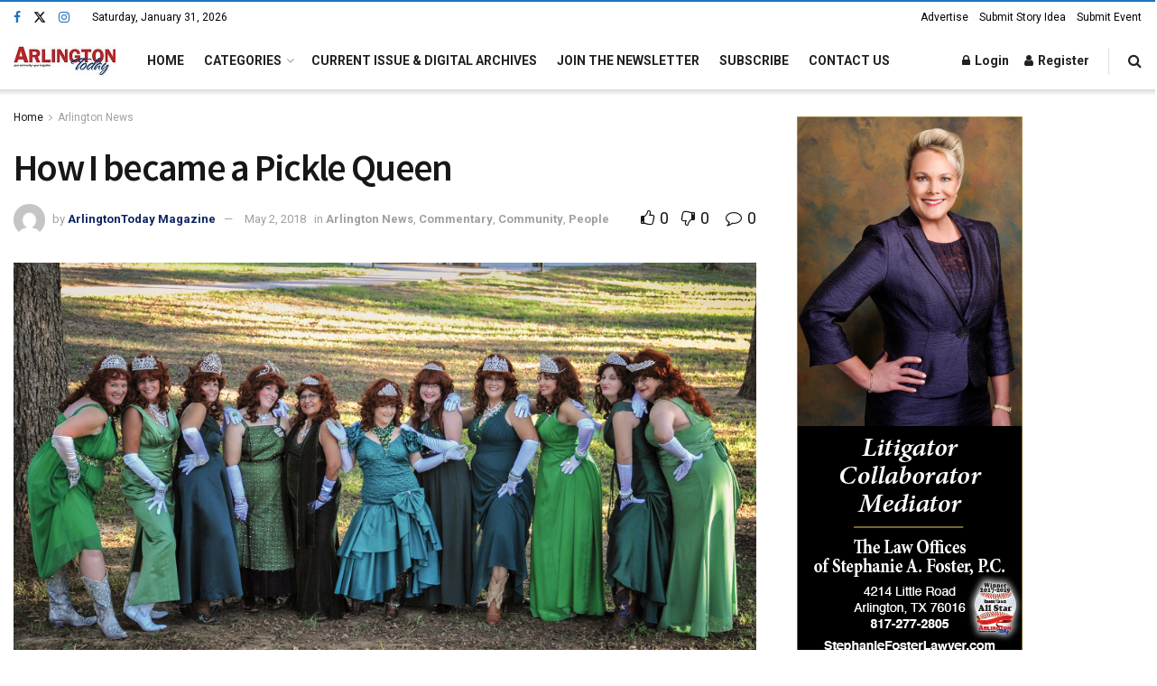

--- FILE ---
content_type: text/html; charset=UTF-8
request_url: https://arlingtontoday.com/how-i-became-a-pickle-queen/
body_size: 44905
content:
<!doctype html>
<!--[if lt IE 7]> <html class="no-js lt-ie9 lt-ie8 lt-ie7" lang="en-US"> <![endif]-->
<!--[if IE 7]>    <html class="no-js lt-ie9 lt-ie8" lang="en-US"> <![endif]-->
<!--[if IE 8]>    <html class="no-js lt-ie9" lang="en-US"> <![endif]-->
<!--[if IE 9]>    <html class="no-js lt-ie10" lang="en-US"> <![endif]-->
<!--[if gt IE 8]><!--> <html class="no-js" lang="en-US"> <!--<![endif]-->
<head>
    <meta http-equiv="Content-Type" content="text/html; charset=UTF-8" />
    <meta name='viewport' content='width=device-width, initial-scale=1, user-scalable=yes' />
    <link rel="profile" href="http://gmpg.org/xfn/11" />
    <link rel="pingback" href="https://arlingtontoday.com/xmlrpc.php" />
    <meta name='robots' content='index, follow, max-image-preview:large, max-snippet:-1, max-video-preview:-1' />
	<style>img:is([sizes="auto" i], [sizes^="auto," i]) { contain-intrinsic-size: 3000px 1500px }</style>
	<meta property="og:type" content="article">
<meta property="og:title" content="How I became a Pickle Queen">
<meta property="og:site_name" content="Arlington Today Magazine">
<meta property="og:description" content="“Throw me some beads!” The roar from thousands of people bounces off the fronts of the stores lining Mansfield’s Main">
<meta property="og:url" content="https://arlingtontoday.com/how-i-became-a-pickle-queen/">
<meta property="og:locale" content="en_US">
<meta property="og:image" content="https://arlingtontoday.com/wp-content/uploads/2018/03/March-Pickle-Queen-2.jpg">
<meta property="og:image:height" content="575">
<meta property="og:image:width" content="1024">
<meta property="article:published_time" content="2018-03-18T20:56:22-05:00">
<meta property="article:modified_time" content="2018-05-02T20:22:02-05:00">
<meta property="article:section" content="Arlington News">
<meta property="article:tag" content="Mansfield’s Main Street">
<meta property="article:tag" content="St. Paddy’s Pickle Parade">
<meta property="article:tag" content="We Know Arlington">
<meta name="twitter:card" content="summary_large_image">
<meta name="twitter:title" content="How I became a Pickle Queen">
<meta name="twitter:description" content="“Throw me some beads!” The roar from thousands of people bounces off the fronts of the stores lining Mansfield’s Main">
<meta name="twitter:url" content="https://arlingtontoday.com/how-i-became-a-pickle-queen/">
<meta name="twitter:site" content="">
<meta name="twitter:image" content="https://arlingtontoday.com/wp-content/uploads/2018/03/March-Pickle-Queen-2.jpg">
<meta name="twitter:image:width" content="1024">
<meta name="twitter:image:height" content="575">
			<script type="text/javascript">
			  var jnews_ajax_url = '/?ajax-request=jnews'
			</script>
			<script type="text/javascript">;window.jnews=window.jnews||{},window.jnews.library=window.jnews.library||{},window.jnews.library=function(){"use strict";var e=this;e.win=window,e.doc=document,e.noop=function(){},e.globalBody=e.doc.getElementsByTagName("body")[0],e.globalBody=e.globalBody?e.globalBody:e.doc,e.win.jnewsDataStorage=e.win.jnewsDataStorage||{_storage:new WeakMap,put:function(e,t,n){this._storage.has(e)||this._storage.set(e,new Map),this._storage.get(e).set(t,n)},get:function(e,t){return this._storage.get(e).get(t)},has:function(e,t){return this._storage.has(e)&&this._storage.get(e).has(t)},remove:function(e,t){var n=this._storage.get(e).delete(t);return 0===!this._storage.get(e).size&&this._storage.delete(e),n}},e.windowWidth=function(){return e.win.innerWidth||e.docEl.clientWidth||e.globalBody.clientWidth},e.windowHeight=function(){return e.win.innerHeight||e.docEl.clientHeight||e.globalBody.clientHeight},e.requestAnimationFrame=e.win.requestAnimationFrame||e.win.webkitRequestAnimationFrame||e.win.mozRequestAnimationFrame||e.win.msRequestAnimationFrame||window.oRequestAnimationFrame||function(e){return setTimeout(e,1e3/60)},e.cancelAnimationFrame=e.win.cancelAnimationFrame||e.win.webkitCancelAnimationFrame||e.win.webkitCancelRequestAnimationFrame||e.win.mozCancelAnimationFrame||e.win.msCancelRequestAnimationFrame||e.win.oCancelRequestAnimationFrame||function(e){clearTimeout(e)},e.classListSupport="classList"in document.createElement("_"),e.hasClass=e.classListSupport?function(e,t){return e.classList.contains(t)}:function(e,t){return e.className.indexOf(t)>=0},e.addClass=e.classListSupport?function(t,n){e.hasClass(t,n)||t.classList.add(n)}:function(t,n){e.hasClass(t,n)||(t.className+=" "+n)},e.removeClass=e.classListSupport?function(t,n){e.hasClass(t,n)&&t.classList.remove(n)}:function(t,n){e.hasClass(t,n)&&(t.className=t.className.replace(n,""))},e.objKeys=function(e){var t=[];for(var n in e)Object.prototype.hasOwnProperty.call(e,n)&&t.push(n);return t},e.isObjectSame=function(e,t){var n=!0;return JSON.stringify(e)!==JSON.stringify(t)&&(n=!1),n},e.extend=function(){for(var e,t,n,o=arguments[0]||{},i=1,a=arguments.length;i<a;i++)if(null!==(e=arguments[i]))for(t in e)o!==(n=e[t])&&void 0!==n&&(o[t]=n);return o},e.dataStorage=e.win.jnewsDataStorage,e.isVisible=function(e){return 0!==e.offsetWidth&&0!==e.offsetHeight||e.getBoundingClientRect().length},e.getHeight=function(e){return e.offsetHeight||e.clientHeight||e.getBoundingClientRect().height},e.getWidth=function(e){return e.offsetWidth||e.clientWidth||e.getBoundingClientRect().width},e.supportsPassive=!1;try{var t=Object.defineProperty({},"passive",{get:function(){e.supportsPassive=!0}});"createEvent"in e.doc?e.win.addEventListener("test",null,t):"fireEvent"in e.doc&&e.win.attachEvent("test",null)}catch(e){}e.passiveOption=!!e.supportsPassive&&{passive:!0},e.setStorage=function(e,t){e="jnews-"+e;var n={expired:Math.floor(((new Date).getTime()+432e5)/1e3)};t=Object.assign(n,t);localStorage.setItem(e,JSON.stringify(t))},e.getStorage=function(e){e="jnews-"+e;var t=localStorage.getItem(e);return null!==t&&0<t.length?JSON.parse(localStorage.getItem(e)):{}},e.expiredStorage=function(){var t,n="jnews-";for(var o in localStorage)o.indexOf(n)>-1&&"undefined"!==(t=e.getStorage(o.replace(n,""))).expired&&t.expired<Math.floor((new Date).getTime()/1e3)&&localStorage.removeItem(o)},e.addEvents=function(t,n,o){for(var i in n){var a=["touchstart","touchmove"].indexOf(i)>=0&&!o&&e.passiveOption;"createEvent"in e.doc?t.addEventListener(i,n[i],a):"fireEvent"in e.doc&&t.attachEvent("on"+i,n[i])}},e.removeEvents=function(t,n){for(var o in n)"createEvent"in e.doc?t.removeEventListener(o,n[o]):"fireEvent"in e.doc&&t.detachEvent("on"+o,n[o])},e.triggerEvents=function(t,n,o){var i;o=o||{detail:null};return"createEvent"in e.doc?(!(i=e.doc.createEvent("CustomEvent")||new CustomEvent(n)).initCustomEvent||i.initCustomEvent(n,!0,!1,o),void t.dispatchEvent(i)):"fireEvent"in e.doc?((i=e.doc.createEventObject()).eventType=n,void t.fireEvent("on"+i.eventType,i)):void 0},e.getParents=function(t,n){void 0===n&&(n=e.doc);for(var o=[],i=t.parentNode,a=!1;!a;)if(i){var r=i;r.querySelectorAll(n).length?a=!0:(o.push(r),i=r.parentNode)}else o=[],a=!0;return o},e.forEach=function(e,t,n){for(var o=0,i=e.length;o<i;o++)t.call(n,e[o],o)},e.getText=function(e){return e.innerText||e.textContent},e.setText=function(e,t){var n="object"==typeof t?t.innerText||t.textContent:t;e.innerText&&(e.innerText=n),e.textContent&&(e.textContent=n)},e.httpBuildQuery=function(t){return e.objKeys(t).reduce(function t(n){var o=arguments.length>1&&void 0!==arguments[1]?arguments[1]:null;return function(i,a){var r=n[a];a=encodeURIComponent(a);var s=o?"".concat(o,"[").concat(a,"]"):a;return null==r||"function"==typeof r?(i.push("".concat(s,"=")),i):["number","boolean","string"].includes(typeof r)?(i.push("".concat(s,"=").concat(encodeURIComponent(r))),i):(i.push(e.objKeys(r).reduce(t(r,s),[]).join("&")),i)}}(t),[]).join("&")},e.get=function(t,n,o,i){return o="function"==typeof o?o:e.noop,e.ajax("GET",t,n,o,i)},e.post=function(t,n,o,i){return o="function"==typeof o?o:e.noop,e.ajax("POST",t,n,o,i)},e.ajax=function(t,n,o,i,a){var r=new XMLHttpRequest,s=n,c=e.httpBuildQuery(o);if(t=-1!=["GET","POST"].indexOf(t)?t:"GET",r.open(t,s+("GET"==t?"?"+c:""),!0),"POST"==t&&r.setRequestHeader("Content-type","application/x-www-form-urlencoded"),r.setRequestHeader("X-Requested-With","XMLHttpRequest"),r.onreadystatechange=function(){4===r.readyState&&200<=r.status&&300>r.status&&"function"==typeof i&&i.call(void 0,r.response)},void 0!==a&&!a){return{xhr:r,send:function(){r.send("POST"==t?c:null)}}}return r.send("POST"==t?c:null),{xhr:r}},e.scrollTo=function(t,n,o){function i(e,t,n){this.start=this.position(),this.change=e-this.start,this.currentTime=0,this.increment=20,this.duration=void 0===n?500:n,this.callback=t,this.finish=!1,this.animateScroll()}return Math.easeInOutQuad=function(e,t,n,o){return(e/=o/2)<1?n/2*e*e+t:-n/2*(--e*(e-2)-1)+t},i.prototype.stop=function(){this.finish=!0},i.prototype.move=function(t){e.doc.documentElement.scrollTop=t,e.globalBody.parentNode.scrollTop=t,e.globalBody.scrollTop=t},i.prototype.position=function(){return e.doc.documentElement.scrollTop||e.globalBody.parentNode.scrollTop||e.globalBody.scrollTop},i.prototype.animateScroll=function(){this.currentTime+=this.increment;var t=Math.easeInOutQuad(this.currentTime,this.start,this.change,this.duration);this.move(t),this.currentTime<this.duration&&!this.finish?e.requestAnimationFrame.call(e.win,this.animateScroll.bind(this)):this.callback&&"function"==typeof this.callback&&this.callback()},new i(t,n,o)},e.unwrap=function(t){var n,o=t;e.forEach(t,(function(e,t){n?n+=e:n=e})),o.replaceWith(n)},e.performance={start:function(e){performance.mark(e+"Start")},stop:function(e){performance.mark(e+"End"),performance.measure(e,e+"Start",e+"End")}},e.fps=function(){var t=0,n=0,o=0;!function(){var i=t=0,a=0,r=0,s=document.getElementById("fpsTable"),c=function(t){void 0===document.getElementsByTagName("body")[0]?e.requestAnimationFrame.call(e.win,(function(){c(t)})):document.getElementsByTagName("body")[0].appendChild(t)};null===s&&((s=document.createElement("div")).style.position="fixed",s.style.top="120px",s.style.left="10px",s.style.width="100px",s.style.height="20px",s.style.border="1px solid black",s.style.fontSize="11px",s.style.zIndex="100000",s.style.backgroundColor="white",s.id="fpsTable",c(s));var l=function(){o++,n=Date.now(),(a=(o/(r=(n-t)/1e3)).toPrecision(2))!=i&&(i=a,s.innerHTML=i+"fps"),1<r&&(t=n,o=0),e.requestAnimationFrame.call(e.win,l)};l()}()},e.instr=function(e,t){for(var n=0;n<t.length;n++)if(-1!==e.toLowerCase().indexOf(t[n].toLowerCase()))return!0},e.winLoad=function(t,n){function o(o){if("complete"===e.doc.readyState||"interactive"===e.doc.readyState)return!o||n?setTimeout(t,n||1):t(o),1}o()||e.addEvents(e.win,{load:o})},e.docReady=function(t,n){function o(o){if("complete"===e.doc.readyState||"interactive"===e.doc.readyState)return!o||n?setTimeout(t,n||1):t(o),1}o()||e.addEvents(e.doc,{DOMContentLoaded:o})},e.fireOnce=function(){e.docReady((function(){e.assets=e.assets||[],e.assets.length&&(e.boot(),e.load_assets())}),50)},e.boot=function(){e.length&&e.doc.querySelectorAll("style[media]").forEach((function(e){"not all"==e.getAttribute("media")&&e.removeAttribute("media")}))},e.create_js=function(t,n){var o=e.doc.createElement("script");switch(o.setAttribute("src",t),n){case"defer":o.setAttribute("defer",!0);break;case"async":o.setAttribute("async",!0);break;case"deferasync":o.setAttribute("defer",!0),o.setAttribute("async",!0)}e.globalBody.appendChild(o)},e.load_assets=function(){"object"==typeof e.assets&&e.forEach(e.assets.slice(0),(function(t,n){var o="";t.defer&&(o+="defer"),t.async&&(o+="async"),e.create_js(t.url,o);var i=e.assets.indexOf(t);i>-1&&e.assets.splice(i,1)})),e.assets=jnewsoption.au_scripts=window.jnewsads=[]},e.setCookie=function(e,t,n){var o="";if(n){var i=new Date;i.setTime(i.getTime()+24*n*60*60*1e3),o="; expires="+i.toUTCString()}document.cookie=e+"="+(t||"")+o+"; path=/"},e.getCookie=function(e){for(var t=e+"=",n=document.cookie.split(";"),o=0;o<n.length;o++){for(var i=n[o];" "==i.charAt(0);)i=i.substring(1,i.length);if(0==i.indexOf(t))return i.substring(t.length,i.length)}return null},e.eraseCookie=function(e){document.cookie=e+"=; Path=/; Expires=Thu, 01 Jan 1970 00:00:01 GMT;"},e.docReady((function(){e.globalBody=e.globalBody==e.doc?e.doc.getElementsByTagName("body")[0]:e.globalBody,e.globalBody=e.globalBody?e.globalBody:e.doc})),e.winLoad((function(){e.winLoad((function(){var t=!1;if(void 0!==window.jnewsadmin)if(void 0!==window.file_version_checker){var n=e.objKeys(window.file_version_checker);n.length?n.forEach((function(e){t||"10.0.4"===window.file_version_checker[e]||(t=!0)})):t=!0}else t=!0;t&&(window.jnewsHelper.getMessage(),window.jnewsHelper.getNotice())}),2500)}))},window.jnews.library=new window.jnews.library;</script>
	<!-- This site is optimized with the Yoast SEO plugin v26.8 - https://yoast.com/product/yoast-seo-wordpress/ -->
	<title>How I became a Pickle Queen - Arlington Today Magazine</title>
	<link rel="canonical" href="https://arlingtontoday.com/how-i-became-a-pickle-queen/" />
	<meta property="og:locale" content="en_US" />
	<meta property="og:type" content="article" />
	<meta property="og:title" content="How I became a Pickle Queen - Arlington Today Magazine" />
	<meta property="og:description" content="“Throw me some beads!” The roar from thousands of people bounces off the fronts of the stores lining Mansfield’s Main Street as the final two floats of the World’s Only [&hellip;]" />
	<meta property="og:url" content="https://arlingtontoday.com/how-i-became-a-pickle-queen/" />
	<meta property="og:site_name" content="Arlington Today Magazine" />
	<meta property="article:published_time" content="2018-03-19T01:56:22+00:00" />
	<meta property="article:modified_time" content="2018-05-03T01:22:02+00:00" />
	<meta property="og:image" content="https://arlingtontoday.com/wp-content/uploads/2018/03/March-Pickle-Queen-2.jpg" />
	<meta property="og:image:width" content="1024" />
	<meta property="og:image:height" content="575" />
	<meta property="og:image:type" content="image/jpeg" />
	<meta name="author" content="ArlingtonToday Magazine" />
	<meta name="twitter:card" content="summary_large_image" />
	<meta name="twitter:label1" content="Written by" />
	<meta name="twitter:data1" content="ArlingtonToday Magazine" />
	<meta name="twitter:label2" content="Est. reading time" />
	<meta name="twitter:data2" content="6 minutes" />
	<script type="application/ld+json" class="yoast-schema-graph">{"@context":"https://schema.org","@graph":[{"@type":"Article","@id":"https://arlingtontoday.com/how-i-became-a-pickle-queen/#article","isPartOf":{"@id":"https://arlingtontoday.com/how-i-became-a-pickle-queen/"},"author":{"name":"ArlingtonToday Magazine","@id":"https://arlingtontoday.com/#/schema/person/4824788cb37becfdf1cdcff6a18a0fa6"},"headline":"How I became a Pickle Queen","datePublished":"2018-03-19T01:56:22+00:00","dateModified":"2018-05-03T01:22:02+00:00","mainEntityOfPage":{"@id":"https://arlingtontoday.com/how-i-became-a-pickle-queen/"},"wordCount":1110,"publisher":{"@id":"https://arlingtontoday.com/#organization"},"image":{"@id":"https://arlingtontoday.com/how-i-became-a-pickle-queen/#primaryimage"},"thumbnailUrl":"https://arlingtontoday.com/wp-content/uploads/2018/03/March-Pickle-Queen-2.jpg","keywords":["Mansfield’s Main Street","St. Paddy’s Pickle Parade","We Know Arlington"],"articleSection":["Arlington News","Commentary","Community","People"],"inLanguage":"en-US"},{"@type":"WebPage","@id":"https://arlingtontoday.com/how-i-became-a-pickle-queen/","url":"https://arlingtontoday.com/how-i-became-a-pickle-queen/","name":"How I became a Pickle Queen - Arlington Today Magazine","isPartOf":{"@id":"https://arlingtontoday.com/#website"},"primaryImageOfPage":{"@id":"https://arlingtontoday.com/how-i-became-a-pickle-queen/#primaryimage"},"image":{"@id":"https://arlingtontoday.com/how-i-became-a-pickle-queen/#primaryimage"},"thumbnailUrl":"https://arlingtontoday.com/wp-content/uploads/2018/03/March-Pickle-Queen-2.jpg","datePublished":"2018-03-19T01:56:22+00:00","dateModified":"2018-05-03T01:22:02+00:00","breadcrumb":{"@id":"https://arlingtontoday.com/how-i-became-a-pickle-queen/#breadcrumb"},"inLanguage":"en-US","potentialAction":[{"@type":"ReadAction","target":["https://arlingtontoday.com/how-i-became-a-pickle-queen/"]}]},{"@type":"ImageObject","inLanguage":"en-US","@id":"https://arlingtontoday.com/how-i-became-a-pickle-queen/#primaryimage","url":"https://arlingtontoday.com/wp-content/uploads/2018/03/March-Pickle-Queen-2.jpg","contentUrl":"https://arlingtontoday.com/wp-content/uploads/2018/03/March-Pickle-Queen-2.jpg","width":1024,"height":575},{"@type":"BreadcrumbList","@id":"https://arlingtontoday.com/how-i-became-a-pickle-queen/#breadcrumb","itemListElement":[{"@type":"ListItem","position":1,"name":"Home","item":"https://arlingtontoday.com/"},{"@type":"ListItem","position":2,"name":"How I became a Pickle Queen"}]},{"@type":"WebSite","@id":"https://arlingtontoday.com/#website","url":"https://arlingtontoday.com/","name":"Arlington Today Magazine","description":"","publisher":{"@id":"https://arlingtontoday.com/#organization"},"potentialAction":[{"@type":"SearchAction","target":{"@type":"EntryPoint","urlTemplate":"https://arlingtontoday.com/?s={search_term_string}"},"query-input":{"@type":"PropertyValueSpecification","valueRequired":true,"valueName":"search_term_string"}}],"inLanguage":"en-US"},{"@type":"Organization","@id":"https://arlingtontoday.com/#organization","name":"Arlington Today Magazine","url":"https://arlingtontoday.com/","logo":{"@type":"ImageObject","inLanguage":"en-US","@id":"https://arlingtontoday.com/#/schema/logo/image/","url":"https://arlingtontoday.com/wp-content/uploads/2020/03/arlington-today-magazine-logo.png","contentUrl":"https://arlingtontoday.com/wp-content/uploads/2020/03/arlington-today-magazine-logo.png","width":400,"height":116,"caption":"Arlington Today Magazine"},"image":{"@id":"https://arlingtontoday.com/#/schema/logo/image/"}},{"@type":"Person","@id":"https://arlingtontoday.com/#/schema/person/4824788cb37becfdf1cdcff6a18a0fa6","name":"ArlingtonToday Magazine","image":{"@type":"ImageObject","inLanguage":"en-US","@id":"https://arlingtontoday.com/#/schema/person/image/","url":"https://secure.gravatar.com/avatar/4e6cb25822bf5adeac5c572f77901f91f7f4602c7278444224d5f9d8f959c524?s=96&d=mm&r=g","contentUrl":"https://secure.gravatar.com/avatar/4e6cb25822bf5adeac5c572f77901f91f7f4602c7278444224d5f9d8f959c524?s=96&d=mm&r=g","caption":"ArlingtonToday Magazine"},"url":"https://arlingtontoday.com/author/at-magazine/"}]}</script>
	<!-- / Yoast SEO plugin. -->


<link rel='dns-prefetch' href='//www.googletagmanager.com' />
<link rel='dns-prefetch' href='//fonts.googleapis.com' />
<link rel='preconnect' href='https://fonts.gstatic.com' />
<link rel="alternate" type="application/rss+xml" title="Arlington Today Magazine &raquo; Feed" href="https://arlingtontoday.com/feed/" />
<link rel="alternate" type="text/calendar" title="Arlington Today Magazine &raquo; iCal Feed" href="https://arlingtontoday.com/community-calendar/?ical=1" />
		<!-- This site uses the Google Analytics by MonsterInsights plugin v9.11.1 - Using Analytics tracking - https://www.monsterinsights.com/ -->
							<script src="//www.googletagmanager.com/gtag/js?id=G-PF8JQK58YL"  data-cfasync="false" data-wpfc-render="false" type="text/javascript" async></script>
			<script data-cfasync="false" data-wpfc-render="false" type="text/javascript">
				var mi_version = '9.11.1';
				var mi_track_user = true;
				var mi_no_track_reason = '';
								var MonsterInsightsDefaultLocations = {"page_location":"https:\/\/arlingtontoday.com\/how-i-became-a-pickle-queen\/"};
								if ( typeof MonsterInsightsPrivacyGuardFilter === 'function' ) {
					var MonsterInsightsLocations = (typeof MonsterInsightsExcludeQuery === 'object') ? MonsterInsightsPrivacyGuardFilter( MonsterInsightsExcludeQuery ) : MonsterInsightsPrivacyGuardFilter( MonsterInsightsDefaultLocations );
				} else {
					var MonsterInsightsLocations = (typeof MonsterInsightsExcludeQuery === 'object') ? MonsterInsightsExcludeQuery : MonsterInsightsDefaultLocations;
				}

								var disableStrs = [
										'ga-disable-G-PF8JQK58YL',
									];

				/* Function to detect opted out users */
				function __gtagTrackerIsOptedOut() {
					for (var index = 0; index < disableStrs.length; index++) {
						if (document.cookie.indexOf(disableStrs[index] + '=true') > -1) {
							return true;
						}
					}

					return false;
				}

				/* Disable tracking if the opt-out cookie exists. */
				if (__gtagTrackerIsOptedOut()) {
					for (var index = 0; index < disableStrs.length; index++) {
						window[disableStrs[index]] = true;
					}
				}

				/* Opt-out function */
				function __gtagTrackerOptout() {
					for (var index = 0; index < disableStrs.length; index++) {
						document.cookie = disableStrs[index] + '=true; expires=Thu, 31 Dec 2099 23:59:59 UTC; path=/';
						window[disableStrs[index]] = true;
					}
				}

				if ('undefined' === typeof gaOptout) {
					function gaOptout() {
						__gtagTrackerOptout();
					}
				}
								window.dataLayer = window.dataLayer || [];

				window.MonsterInsightsDualTracker = {
					helpers: {},
					trackers: {},
				};
				if (mi_track_user) {
					function __gtagDataLayer() {
						dataLayer.push(arguments);
					}

					function __gtagTracker(type, name, parameters) {
						if (!parameters) {
							parameters = {};
						}

						if (parameters.send_to) {
							__gtagDataLayer.apply(null, arguments);
							return;
						}

						if (type === 'event') {
														parameters.send_to = monsterinsights_frontend.v4_id;
							var hookName = name;
							if (typeof parameters['event_category'] !== 'undefined') {
								hookName = parameters['event_category'] + ':' + name;
							}

							if (typeof MonsterInsightsDualTracker.trackers[hookName] !== 'undefined') {
								MonsterInsightsDualTracker.trackers[hookName](parameters);
							} else {
								__gtagDataLayer('event', name, parameters);
							}
							
						} else {
							__gtagDataLayer.apply(null, arguments);
						}
					}

					__gtagTracker('js', new Date());
					__gtagTracker('set', {
						'developer_id.dZGIzZG': true,
											});
					if ( MonsterInsightsLocations.page_location ) {
						__gtagTracker('set', MonsterInsightsLocations);
					}
										__gtagTracker('config', 'G-PF8JQK58YL', {"forceSSL":"true","link_attribution":"true"} );
										window.gtag = __gtagTracker;										(function () {
						/* https://developers.google.com/analytics/devguides/collection/analyticsjs/ */
						/* ga and __gaTracker compatibility shim. */
						var noopfn = function () {
							return null;
						};
						var newtracker = function () {
							return new Tracker();
						};
						var Tracker = function () {
							return null;
						};
						var p = Tracker.prototype;
						p.get = noopfn;
						p.set = noopfn;
						p.send = function () {
							var args = Array.prototype.slice.call(arguments);
							args.unshift('send');
							__gaTracker.apply(null, args);
						};
						var __gaTracker = function () {
							var len = arguments.length;
							if (len === 0) {
								return;
							}
							var f = arguments[len - 1];
							if (typeof f !== 'object' || f === null || typeof f.hitCallback !== 'function') {
								if ('send' === arguments[0]) {
									var hitConverted, hitObject = false, action;
									if ('event' === arguments[1]) {
										if ('undefined' !== typeof arguments[3]) {
											hitObject = {
												'eventAction': arguments[3],
												'eventCategory': arguments[2],
												'eventLabel': arguments[4],
												'value': arguments[5] ? arguments[5] : 1,
											}
										}
									}
									if ('pageview' === arguments[1]) {
										if ('undefined' !== typeof arguments[2]) {
											hitObject = {
												'eventAction': 'page_view',
												'page_path': arguments[2],
											}
										}
									}
									if (typeof arguments[2] === 'object') {
										hitObject = arguments[2];
									}
									if (typeof arguments[5] === 'object') {
										Object.assign(hitObject, arguments[5]);
									}
									if ('undefined' !== typeof arguments[1].hitType) {
										hitObject = arguments[1];
										if ('pageview' === hitObject.hitType) {
											hitObject.eventAction = 'page_view';
										}
									}
									if (hitObject) {
										action = 'timing' === arguments[1].hitType ? 'timing_complete' : hitObject.eventAction;
										hitConverted = mapArgs(hitObject);
										__gtagTracker('event', action, hitConverted);
									}
								}
								return;
							}

							function mapArgs(args) {
								var arg, hit = {};
								var gaMap = {
									'eventCategory': 'event_category',
									'eventAction': 'event_action',
									'eventLabel': 'event_label',
									'eventValue': 'event_value',
									'nonInteraction': 'non_interaction',
									'timingCategory': 'event_category',
									'timingVar': 'name',
									'timingValue': 'value',
									'timingLabel': 'event_label',
									'page': 'page_path',
									'location': 'page_location',
									'title': 'page_title',
									'referrer' : 'page_referrer',
								};
								for (arg in args) {
																		if (!(!args.hasOwnProperty(arg) || !gaMap.hasOwnProperty(arg))) {
										hit[gaMap[arg]] = args[arg];
									} else {
										hit[arg] = args[arg];
									}
								}
								return hit;
							}

							try {
								f.hitCallback();
							} catch (ex) {
							}
						};
						__gaTracker.create = newtracker;
						__gaTracker.getByName = newtracker;
						__gaTracker.getAll = function () {
							return [];
						};
						__gaTracker.remove = noopfn;
						__gaTracker.loaded = true;
						window['__gaTracker'] = __gaTracker;
					})();
									} else {
										console.log("");
					(function () {
						function __gtagTracker() {
							return null;
						}

						window['__gtagTracker'] = __gtagTracker;
						window['gtag'] = __gtagTracker;
					})();
									}
			</script>
							<!-- / Google Analytics by MonsterInsights -->
		<script type="text/javascript">
/* <![CDATA[ */
window._wpemojiSettings = {"baseUrl":"https:\/\/s.w.org\/images\/core\/emoji\/16.0.1\/72x72\/","ext":".png","svgUrl":"https:\/\/s.w.org\/images\/core\/emoji\/16.0.1\/svg\/","svgExt":".svg","source":{"concatemoji":"https:\/\/arlingtontoday.com\/wp-includes\/js\/wp-emoji-release.min.js?ver=aade3954cce3cf7c7c897a2cd3ac4f69"}};
/*! This file is auto-generated */
!function(s,n){var o,i,e;function c(e){try{var t={supportTests:e,timestamp:(new Date).valueOf()};sessionStorage.setItem(o,JSON.stringify(t))}catch(e){}}function p(e,t,n){e.clearRect(0,0,e.canvas.width,e.canvas.height),e.fillText(t,0,0);var t=new Uint32Array(e.getImageData(0,0,e.canvas.width,e.canvas.height).data),a=(e.clearRect(0,0,e.canvas.width,e.canvas.height),e.fillText(n,0,0),new Uint32Array(e.getImageData(0,0,e.canvas.width,e.canvas.height).data));return t.every(function(e,t){return e===a[t]})}function u(e,t){e.clearRect(0,0,e.canvas.width,e.canvas.height),e.fillText(t,0,0);for(var n=e.getImageData(16,16,1,1),a=0;a<n.data.length;a++)if(0!==n.data[a])return!1;return!0}function f(e,t,n,a){switch(t){case"flag":return n(e,"\ud83c\udff3\ufe0f\u200d\u26a7\ufe0f","\ud83c\udff3\ufe0f\u200b\u26a7\ufe0f")?!1:!n(e,"\ud83c\udde8\ud83c\uddf6","\ud83c\udde8\u200b\ud83c\uddf6")&&!n(e,"\ud83c\udff4\udb40\udc67\udb40\udc62\udb40\udc65\udb40\udc6e\udb40\udc67\udb40\udc7f","\ud83c\udff4\u200b\udb40\udc67\u200b\udb40\udc62\u200b\udb40\udc65\u200b\udb40\udc6e\u200b\udb40\udc67\u200b\udb40\udc7f");case"emoji":return!a(e,"\ud83e\udedf")}return!1}function g(e,t,n,a){var r="undefined"!=typeof WorkerGlobalScope&&self instanceof WorkerGlobalScope?new OffscreenCanvas(300,150):s.createElement("canvas"),o=r.getContext("2d",{willReadFrequently:!0}),i=(o.textBaseline="top",o.font="600 32px Arial",{});return e.forEach(function(e){i[e]=t(o,e,n,a)}),i}function t(e){var t=s.createElement("script");t.src=e,t.defer=!0,s.head.appendChild(t)}"undefined"!=typeof Promise&&(o="wpEmojiSettingsSupports",i=["flag","emoji"],n.supports={everything:!0,everythingExceptFlag:!0},e=new Promise(function(e){s.addEventListener("DOMContentLoaded",e,{once:!0})}),new Promise(function(t){var n=function(){try{var e=JSON.parse(sessionStorage.getItem(o));if("object"==typeof e&&"number"==typeof e.timestamp&&(new Date).valueOf()<e.timestamp+604800&&"object"==typeof e.supportTests)return e.supportTests}catch(e){}return null}();if(!n){if("undefined"!=typeof Worker&&"undefined"!=typeof OffscreenCanvas&&"undefined"!=typeof URL&&URL.createObjectURL&&"undefined"!=typeof Blob)try{var e="postMessage("+g.toString()+"("+[JSON.stringify(i),f.toString(),p.toString(),u.toString()].join(",")+"));",a=new Blob([e],{type:"text/javascript"}),r=new Worker(URL.createObjectURL(a),{name:"wpTestEmojiSupports"});return void(r.onmessage=function(e){c(n=e.data),r.terminate(),t(n)})}catch(e){}c(n=g(i,f,p,u))}t(n)}).then(function(e){for(var t in e)n.supports[t]=e[t],n.supports.everything=n.supports.everything&&n.supports[t],"flag"!==t&&(n.supports.everythingExceptFlag=n.supports.everythingExceptFlag&&n.supports[t]);n.supports.everythingExceptFlag=n.supports.everythingExceptFlag&&!n.supports.flag,n.DOMReady=!1,n.readyCallback=function(){n.DOMReady=!0}}).then(function(){return e}).then(function(){var e;n.supports.everything||(n.readyCallback(),(e=n.source||{}).concatemoji?t(e.concatemoji):e.wpemoji&&e.twemoji&&(t(e.twemoji),t(e.wpemoji)))}))}((window,document),window._wpemojiSettings);
/* ]]> */
</script>
<link rel='stylesheet' id='smuzsf-facebook-css' href='https://arlingtontoday.com/wp-content/plugins/add-facebook/public/css/font-awesome.min.css?ver=aade3954cce3cf7c7c897a2cd3ac4f69' type='text/css' media='all' />
<style id='wp-emoji-styles-inline-css' type='text/css'>

	img.wp-smiley, img.emoji {
		display: inline !important;
		border: none !important;
		box-shadow: none !important;
		height: 1em !important;
		width: 1em !important;
		margin: 0 0.07em !important;
		vertical-align: -0.1em !important;
		background: none !important;
		padding: 0 !important;
	}
</style>
<link rel='stylesheet' id='wp-block-library-css' href='https://arlingtontoday.com/wp-includes/css/dist/block-library/style.min.css?ver=aade3954cce3cf7c7c897a2cd3ac4f69' type='text/css' media='all' />
<style id='classic-theme-styles-inline-css' type='text/css'>
/*! This file is auto-generated */
.wp-block-button__link{color:#fff;background-color:#32373c;border-radius:9999px;box-shadow:none;text-decoration:none;padding:calc(.667em + 2px) calc(1.333em + 2px);font-size:1.125em}.wp-block-file__button{background:#32373c;color:#fff;text-decoration:none}
</style>
<link rel='stylesheet' id='jnews-faq-css' href='https://arlingtontoday.com/wp-content/plugins/jnews-essential/assets/css/faq.css?ver=12.0.3' type='text/css' media='all' />
<style id='global-styles-inline-css' type='text/css'>
:root{--wp--preset--aspect-ratio--square: 1;--wp--preset--aspect-ratio--4-3: 4/3;--wp--preset--aspect-ratio--3-4: 3/4;--wp--preset--aspect-ratio--3-2: 3/2;--wp--preset--aspect-ratio--2-3: 2/3;--wp--preset--aspect-ratio--16-9: 16/9;--wp--preset--aspect-ratio--9-16: 9/16;--wp--preset--color--black: #000000;--wp--preset--color--cyan-bluish-gray: #abb8c3;--wp--preset--color--white: #ffffff;--wp--preset--color--pale-pink: #f78da7;--wp--preset--color--vivid-red: #cf2e2e;--wp--preset--color--luminous-vivid-orange: #ff6900;--wp--preset--color--luminous-vivid-amber: #fcb900;--wp--preset--color--light-green-cyan: #7bdcb5;--wp--preset--color--vivid-green-cyan: #00d084;--wp--preset--color--pale-cyan-blue: #8ed1fc;--wp--preset--color--vivid-cyan-blue: #0693e3;--wp--preset--color--vivid-purple: #9b51e0;--wp--preset--gradient--vivid-cyan-blue-to-vivid-purple: linear-gradient(135deg,rgba(6,147,227,1) 0%,rgb(155,81,224) 100%);--wp--preset--gradient--light-green-cyan-to-vivid-green-cyan: linear-gradient(135deg,rgb(122,220,180) 0%,rgb(0,208,130) 100%);--wp--preset--gradient--luminous-vivid-amber-to-luminous-vivid-orange: linear-gradient(135deg,rgba(252,185,0,1) 0%,rgba(255,105,0,1) 100%);--wp--preset--gradient--luminous-vivid-orange-to-vivid-red: linear-gradient(135deg,rgba(255,105,0,1) 0%,rgb(207,46,46) 100%);--wp--preset--gradient--very-light-gray-to-cyan-bluish-gray: linear-gradient(135deg,rgb(238,238,238) 0%,rgb(169,184,195) 100%);--wp--preset--gradient--cool-to-warm-spectrum: linear-gradient(135deg,rgb(74,234,220) 0%,rgb(151,120,209) 20%,rgb(207,42,186) 40%,rgb(238,44,130) 60%,rgb(251,105,98) 80%,rgb(254,248,76) 100%);--wp--preset--gradient--blush-light-purple: linear-gradient(135deg,rgb(255,206,236) 0%,rgb(152,150,240) 100%);--wp--preset--gradient--blush-bordeaux: linear-gradient(135deg,rgb(254,205,165) 0%,rgb(254,45,45) 50%,rgb(107,0,62) 100%);--wp--preset--gradient--luminous-dusk: linear-gradient(135deg,rgb(255,203,112) 0%,rgb(199,81,192) 50%,rgb(65,88,208) 100%);--wp--preset--gradient--pale-ocean: linear-gradient(135deg,rgb(255,245,203) 0%,rgb(182,227,212) 50%,rgb(51,167,181) 100%);--wp--preset--gradient--electric-grass: linear-gradient(135deg,rgb(202,248,128) 0%,rgb(113,206,126) 100%);--wp--preset--gradient--midnight: linear-gradient(135deg,rgb(2,3,129) 0%,rgb(40,116,252) 100%);--wp--preset--font-size--small: 13px;--wp--preset--font-size--medium: 20px;--wp--preset--font-size--large: 36px;--wp--preset--font-size--x-large: 42px;--wp--preset--spacing--20: 0.44rem;--wp--preset--spacing--30: 0.67rem;--wp--preset--spacing--40: 1rem;--wp--preset--spacing--50: 1.5rem;--wp--preset--spacing--60: 2.25rem;--wp--preset--spacing--70: 3.38rem;--wp--preset--spacing--80: 5.06rem;--wp--preset--shadow--natural: 6px 6px 9px rgba(0, 0, 0, 0.2);--wp--preset--shadow--deep: 12px 12px 50px rgba(0, 0, 0, 0.4);--wp--preset--shadow--sharp: 6px 6px 0px rgba(0, 0, 0, 0.2);--wp--preset--shadow--outlined: 6px 6px 0px -3px rgba(255, 255, 255, 1), 6px 6px rgba(0, 0, 0, 1);--wp--preset--shadow--crisp: 6px 6px 0px rgba(0, 0, 0, 1);}:where(.is-layout-flex){gap: 0.5em;}:where(.is-layout-grid){gap: 0.5em;}body .is-layout-flex{display: flex;}.is-layout-flex{flex-wrap: wrap;align-items: center;}.is-layout-flex > :is(*, div){margin: 0;}body .is-layout-grid{display: grid;}.is-layout-grid > :is(*, div){margin: 0;}:where(.wp-block-columns.is-layout-flex){gap: 2em;}:where(.wp-block-columns.is-layout-grid){gap: 2em;}:where(.wp-block-post-template.is-layout-flex){gap: 1.25em;}:where(.wp-block-post-template.is-layout-grid){gap: 1.25em;}.has-black-color{color: var(--wp--preset--color--black) !important;}.has-cyan-bluish-gray-color{color: var(--wp--preset--color--cyan-bluish-gray) !important;}.has-white-color{color: var(--wp--preset--color--white) !important;}.has-pale-pink-color{color: var(--wp--preset--color--pale-pink) !important;}.has-vivid-red-color{color: var(--wp--preset--color--vivid-red) !important;}.has-luminous-vivid-orange-color{color: var(--wp--preset--color--luminous-vivid-orange) !important;}.has-luminous-vivid-amber-color{color: var(--wp--preset--color--luminous-vivid-amber) !important;}.has-light-green-cyan-color{color: var(--wp--preset--color--light-green-cyan) !important;}.has-vivid-green-cyan-color{color: var(--wp--preset--color--vivid-green-cyan) !important;}.has-pale-cyan-blue-color{color: var(--wp--preset--color--pale-cyan-blue) !important;}.has-vivid-cyan-blue-color{color: var(--wp--preset--color--vivid-cyan-blue) !important;}.has-vivid-purple-color{color: var(--wp--preset--color--vivid-purple) !important;}.has-black-background-color{background-color: var(--wp--preset--color--black) !important;}.has-cyan-bluish-gray-background-color{background-color: var(--wp--preset--color--cyan-bluish-gray) !important;}.has-white-background-color{background-color: var(--wp--preset--color--white) !important;}.has-pale-pink-background-color{background-color: var(--wp--preset--color--pale-pink) !important;}.has-vivid-red-background-color{background-color: var(--wp--preset--color--vivid-red) !important;}.has-luminous-vivid-orange-background-color{background-color: var(--wp--preset--color--luminous-vivid-orange) !important;}.has-luminous-vivid-amber-background-color{background-color: var(--wp--preset--color--luminous-vivid-amber) !important;}.has-light-green-cyan-background-color{background-color: var(--wp--preset--color--light-green-cyan) !important;}.has-vivid-green-cyan-background-color{background-color: var(--wp--preset--color--vivid-green-cyan) !important;}.has-pale-cyan-blue-background-color{background-color: var(--wp--preset--color--pale-cyan-blue) !important;}.has-vivid-cyan-blue-background-color{background-color: var(--wp--preset--color--vivid-cyan-blue) !important;}.has-vivid-purple-background-color{background-color: var(--wp--preset--color--vivid-purple) !important;}.has-black-border-color{border-color: var(--wp--preset--color--black) !important;}.has-cyan-bluish-gray-border-color{border-color: var(--wp--preset--color--cyan-bluish-gray) !important;}.has-white-border-color{border-color: var(--wp--preset--color--white) !important;}.has-pale-pink-border-color{border-color: var(--wp--preset--color--pale-pink) !important;}.has-vivid-red-border-color{border-color: var(--wp--preset--color--vivid-red) !important;}.has-luminous-vivid-orange-border-color{border-color: var(--wp--preset--color--luminous-vivid-orange) !important;}.has-luminous-vivid-amber-border-color{border-color: var(--wp--preset--color--luminous-vivid-amber) !important;}.has-light-green-cyan-border-color{border-color: var(--wp--preset--color--light-green-cyan) !important;}.has-vivid-green-cyan-border-color{border-color: var(--wp--preset--color--vivid-green-cyan) !important;}.has-pale-cyan-blue-border-color{border-color: var(--wp--preset--color--pale-cyan-blue) !important;}.has-vivid-cyan-blue-border-color{border-color: var(--wp--preset--color--vivid-cyan-blue) !important;}.has-vivid-purple-border-color{border-color: var(--wp--preset--color--vivid-purple) !important;}.has-vivid-cyan-blue-to-vivid-purple-gradient-background{background: var(--wp--preset--gradient--vivid-cyan-blue-to-vivid-purple) !important;}.has-light-green-cyan-to-vivid-green-cyan-gradient-background{background: var(--wp--preset--gradient--light-green-cyan-to-vivid-green-cyan) !important;}.has-luminous-vivid-amber-to-luminous-vivid-orange-gradient-background{background: var(--wp--preset--gradient--luminous-vivid-amber-to-luminous-vivid-orange) !important;}.has-luminous-vivid-orange-to-vivid-red-gradient-background{background: var(--wp--preset--gradient--luminous-vivid-orange-to-vivid-red) !important;}.has-very-light-gray-to-cyan-bluish-gray-gradient-background{background: var(--wp--preset--gradient--very-light-gray-to-cyan-bluish-gray) !important;}.has-cool-to-warm-spectrum-gradient-background{background: var(--wp--preset--gradient--cool-to-warm-spectrum) !important;}.has-blush-light-purple-gradient-background{background: var(--wp--preset--gradient--blush-light-purple) !important;}.has-blush-bordeaux-gradient-background{background: var(--wp--preset--gradient--blush-bordeaux) !important;}.has-luminous-dusk-gradient-background{background: var(--wp--preset--gradient--luminous-dusk) !important;}.has-pale-ocean-gradient-background{background: var(--wp--preset--gradient--pale-ocean) !important;}.has-electric-grass-gradient-background{background: var(--wp--preset--gradient--electric-grass) !important;}.has-midnight-gradient-background{background: var(--wp--preset--gradient--midnight) !important;}.has-small-font-size{font-size: var(--wp--preset--font-size--small) !important;}.has-medium-font-size{font-size: var(--wp--preset--font-size--medium) !important;}.has-large-font-size{font-size: var(--wp--preset--font-size--large) !important;}.has-x-large-font-size{font-size: var(--wp--preset--font-size--x-large) !important;}
:where(.wp-block-post-template.is-layout-flex){gap: 1.25em;}:where(.wp-block-post-template.is-layout-grid){gap: 1.25em;}
:where(.wp-block-columns.is-layout-flex){gap: 2em;}:where(.wp-block-columns.is-layout-grid){gap: 2em;}
:root :where(.wp-block-pullquote){font-size: 1.5em;line-height: 1.6;}
</style>
<link rel='stylesheet' id='jnews-video-css' href='https://arlingtontoday.com/wp-content/plugins/jnews-video/assets/css/plugin.css?ver=12.0.1' type='text/css' media='all' />
<link rel='stylesheet' id='weather-atlas-public-css' href='https://arlingtontoday.com/wp-content/plugins/weather-atlas/public/css/weather-atlas-public.min.css?ver=3.0.4' type='text/css' media='all' />
<link rel='stylesheet' id='weather-icons-css' href='https://arlingtontoday.com/wp-content/plugins/weather-atlas/public/font/weather-icons/weather-icons.min.css?ver=3.0.4' type='text/css' media='all' />
<link rel='stylesheet' id='wpb-google-fonts-css' href='//fonts.googleapis.com/css?family=Open+Sans&#038;ver=aade3954cce3cf7c7c897a2cd3ac4f69' type='text/css' media='all' />
<link rel='stylesheet' id='woocommerce-layout-css' href='https://arlingtontoday.com/wp-content/plugins/woocommerce/assets/css/woocommerce-layout.css?ver=10.4.3' type='text/css' media='all' />
<link rel='stylesheet' id='woocommerce-smallscreen-css' href='https://arlingtontoday.com/wp-content/plugins/woocommerce/assets/css/woocommerce-smallscreen.css?ver=10.4.3' type='text/css' media='only screen and (max-width: 768px)' />
<link rel='stylesheet' id='woocommerce-general-css' href='https://arlingtontoday.com/wp-content/plugins/woocommerce/assets/css/woocommerce.css?ver=10.4.3' type='text/css' media='all' />
<style id='woocommerce-inline-inline-css' type='text/css'>
.woocommerce form .form-row .required { visibility: visible; }
</style>
<link rel='stylesheet' id='tribe-events-v2-single-skeleton-css' href='https://arlingtontoday.com/wp-content/plugins/the-events-calendar/build/css/tribe-events-single-skeleton.css?ver=6.15.15' type='text/css' media='all' />
<link rel='stylesheet' id='tribe-events-v2-single-skeleton-full-css' href='https://arlingtontoday.com/wp-content/plugins/the-events-calendar/build/css/tribe-events-single-full.css?ver=6.15.15' type='text/css' media='all' />
<link rel='stylesheet' id='tec-events-elementor-widgets-base-styles-css' href='https://arlingtontoday.com/wp-content/plugins/the-events-calendar/build/css/integrations/plugins/elementor/widgets/widget-base.css?ver=6.15.15' type='text/css' media='all' />
<link rel='stylesheet' id='jnews-split-css' href='https://arlingtontoday.com/wp-content/plugins/jnews-split/assets/css/splitpost.css' type='text/css' media='' />
<link rel='stylesheet' id='jnews-split-toc-css' href='https://arlingtontoday.com/wp-content/plugins/jnews-split/assets/css/splitpost-toc.css' type='text/css' media='' />
<link rel='stylesheet' id='elementor-frontend-css' href='https://arlingtontoday.com/wp-content/plugins/elementor/assets/css/frontend.min.css?ver=3.34.4' type='text/css' media='all' />
<link rel='stylesheet' id='dflip-style-css' href='https://arlingtontoday.com/wp-content/plugins/3d-flipbook-dflip-lite/assets/css/dflip.min.css?ver=2.4.20' type='text/css' media='all' />
<link rel='stylesheet' id='jeg_customizer_font-css' href='//fonts.googleapis.com/css?family=Roboto%3Aregular%2C700%7CSource+Sans+Pro%3A600%2Cregular%2C600&#038;display=swap&#038;ver=1.3.2' type='text/css' media='all' />
<link rel='stylesheet' id='jnews-push-notification-css' href='https://arlingtontoday.com/wp-content/plugins/jnews-push-notification/assets/css/plugin.css?ver=12.0.0' type='text/css' media='all' />
<link rel='stylesheet' id='font-awesome-css' href='https://arlingtontoday.com/wp-content/plugins/elementor/assets/lib/font-awesome/css/font-awesome.min.css?ver=4.7.0' type='text/css' media='all' />
<link rel='stylesheet' id='jnews-frontend-css' href='https://arlingtontoday.com/wp-content/themes/jnews/assets/dist/frontend.min.css?ver=12.0.3' type='text/css' media='all' />
<link rel='stylesheet' id='jnews-elementor-css' href='https://arlingtontoday.com/wp-content/themes/jnews/assets/css/elementor-frontend.css?ver=12.0.3' type='text/css' media='all' />
<link rel='stylesheet' id='jnews-style-css' href='https://arlingtontoday.com/wp-content/themes/jnews/style.css?ver=12.0.3' type='text/css' media='all' />
<link rel='stylesheet' id='jnews-darkmode-css' href='https://arlingtontoday.com/wp-content/themes/jnews/assets/css/darkmode.css?ver=12.0.3' type='text/css' media='all' />
<link rel='stylesheet' id='jnews-scheme-css' href='https://arlingtontoday.com/wp-content/themes/jnews/data/import/localnews/scheme.css?ver=12.0.3' type='text/css' media='all' />
<link rel='stylesheet' id='jnews-video-darkmode-css' href='https://arlingtontoday.com/wp-content/plugins/jnews-video/assets/css/darkmode.css?ver=12.0.1' type='text/css' media='all' />
<link rel='stylesheet' id='jnews-social-login-style-css' href='https://arlingtontoday.com/wp-content/plugins/jnews-social-login/assets/css/plugin.css?ver=12.0.0' type='text/css' media='all' />
<link rel='stylesheet' id='jnews-select-share-css' href='https://arlingtontoday.com/wp-content/plugins/jnews-social-share/assets/css/plugin.css' type='text/css' media='all' />
<link rel='stylesheet' id='jnews-frontend-submit-css' href='https://arlingtontoday.com/wp-content/plugins/jnews-frontend-submit/assets/css/plugin.css?ver=12.0.0' type='text/css' media='all' />
<script type="text/javascript" src="https://arlingtontoday.com/wp-includes/js/jquery/jquery.min.js?ver=3.7.1" id="jquery-core-js"></script>
<script type="text/javascript" src="https://arlingtontoday.com/wp-includes/js/jquery/jquery-migrate.min.js?ver=3.4.1" id="jquery-migrate-js"></script>
<script type="text/javascript" src="https://arlingtontoday.com/wp-content/plugins/add-facebook/public/scripts/facebook.js?ver=aade3954cce3cf7c7c897a2cd3ac4f69" id="smuzsf-facebook-js"></script>
<script type="text/javascript" src="https://arlingtontoday.com/wp-content/plugins/google-analytics-for-wordpress/assets/js/frontend-gtag.min.js?ver=9.11.1" id="monsterinsights-frontend-script-js" async="async" data-wp-strategy="async"></script>
<script data-cfasync="false" data-wpfc-render="false" type="text/javascript" id='monsterinsights-frontend-script-js-extra'>/* <![CDATA[ */
var monsterinsights_frontend = {"js_events_tracking":"true","download_extensions":"doc,pdf,ppt,zip,xls,docx,pptx,xlsx","inbound_paths":"[{\"path\":\"\\\/go\\\/\",\"label\":\"affiliate\"},{\"path\":\"\\\/recommend\\\/\",\"label\":\"affiliate\"},{\"path\":\"\\\/archives\\\/\",\"label\":\"archives\"}]","home_url":"https:\/\/arlingtontoday.com","hash_tracking":"false","v4_id":"G-PF8JQK58YL"};/* ]]> */
</script>
<script type="text/javascript" src="https://arlingtontoday.com/wp-content/plugins/woocommerce/assets/js/jquery-blockui/jquery.blockUI.min.js?ver=2.7.0-wc.10.4.3" id="wc-jquery-blockui-js" defer="defer" data-wp-strategy="defer"></script>
<script type="text/javascript" id="wc-add-to-cart-js-extra">
/* <![CDATA[ */
var wc_add_to_cart_params = {"ajax_url":"\/wp-admin\/admin-ajax.php","wc_ajax_url":"\/?wc-ajax=%%endpoint%%","i18n_view_cart":"View cart","cart_url":"https:\/\/arlingtontoday.com\/cart\/","is_cart":"","cart_redirect_after_add":"yes"};
/* ]]> */
</script>
<script type="text/javascript" src="https://arlingtontoday.com/wp-content/plugins/woocommerce/assets/js/frontend/add-to-cart.min.js?ver=10.4.3" id="wc-add-to-cart-js" defer="defer" data-wp-strategy="defer"></script>
<script type="text/javascript" src="https://arlingtontoday.com/wp-content/plugins/woocommerce/assets/js/js-cookie/js.cookie.min.js?ver=2.1.4-wc.10.4.3" id="wc-js-cookie-js" defer="defer" data-wp-strategy="defer"></script>
<script type="text/javascript" id="woocommerce-js-extra">
/* <![CDATA[ */
var woocommerce_params = {"ajax_url":"\/wp-admin\/admin-ajax.php","wc_ajax_url":"\/?wc-ajax=%%endpoint%%","i18n_password_show":"Show password","i18n_password_hide":"Hide password"};
/* ]]> */
</script>
<script type="text/javascript" src="https://arlingtontoday.com/wp-content/plugins/woocommerce/assets/js/frontend/woocommerce.min.js?ver=10.4.3" id="woocommerce-js" defer="defer" data-wp-strategy="defer"></script>

<!-- Google tag (gtag.js) snippet added by Site Kit -->
<!-- Google Analytics snippet added by Site Kit -->
<script type="text/javascript" src="https://www.googletagmanager.com/gtag/js?id=G-PY2TE56N2W" id="google_gtagjs-js" async></script>
<script type="text/javascript" id="google_gtagjs-js-after">
/* <![CDATA[ */
window.dataLayer = window.dataLayer || [];function gtag(){dataLayer.push(arguments);}
gtag("set","linker",{"domains":["arlingtontoday.com"]});
gtag("js", new Date());
gtag("set", "developer_id.dZTNiMT", true);
gtag("config", "G-PY2TE56N2W");
/* ]]> */
</script>
<link rel="https://api.w.org/" href="https://arlingtontoday.com/wp-json/" /><link rel="alternate" title="JSON" type="application/json" href="https://arlingtontoday.com/wp-json/wp/v2/posts/4583" /><link rel="EditURI" type="application/rsd+xml" title="RSD" href="https://arlingtontoday.com/xmlrpc.php?rsd" />

<link rel='shortlink' href='https://arlingtontoday.com/?p=4583' />
<link rel="alternate" title="oEmbed (JSON)" type="application/json+oembed" href="https://arlingtontoday.com/wp-json/oembed/1.0/embed?url=https%3A%2F%2Farlingtontoday.com%2Fhow-i-became-a-pickle-queen%2F" />
<link rel="alternate" title="oEmbed (XML)" type="text/xml+oembed" href="https://arlingtontoday.com/wp-json/oembed/1.0/embed?url=https%3A%2F%2Farlingtontoday.com%2Fhow-i-became-a-pickle-queen%2F&#038;format=xml" />
<meta name="generator" content="Site Kit by Google 1.171.0" /><script type="text/javascript">
(function(url){
	if(/(?:Chrome\/26\.0\.1410\.63 Safari\/537\.31|WordfenceTestMonBot)/.test(navigator.userAgent)){ return; }
	var addEvent = function(evt, handler) {
		if (window.addEventListener) {
			document.addEventListener(evt, handler, false);
		} else if (window.attachEvent) {
			document.attachEvent('on' + evt, handler);
		}
	};
	var removeEvent = function(evt, handler) {
		if (window.removeEventListener) {
			document.removeEventListener(evt, handler, false);
		} else if (window.detachEvent) {
			document.detachEvent('on' + evt, handler);
		}
	};
	var evts = 'contextmenu dblclick drag dragend dragenter dragleave dragover dragstart drop keydown keypress keyup mousedown mousemove mouseout mouseover mouseup mousewheel scroll'.split(' ');
	var logHuman = function() {
		if (window.wfLogHumanRan) { return; }
		window.wfLogHumanRan = true;
		var wfscr = document.createElement('script');
		wfscr.type = 'text/javascript';
		wfscr.async = true;
		wfscr.src = url + '&r=' + Math.random();
		(document.getElementsByTagName('head')[0]||document.getElementsByTagName('body')[0]).appendChild(wfscr);
		for (var i = 0; i < evts.length; i++) {
			removeEvent(evts[i], logHuman);
		}
	};
	for (var i = 0; i < evts.length; i++) {
		addEvent(evts[i], logHuman);
	}
})('//arlingtontoday.com/?wordfence_lh=1&hid=83BCA7C94DB08D2E5154DEAEA3D29812');
</script><meta name="tec-api-version" content="v1"><meta name="tec-api-origin" content="https://arlingtontoday.com"><link rel="alternate" href="https://arlingtontoday.com/wp-json/tribe/events/v1/" />	<noscript><style>.woocommerce-product-gallery{ opacity: 1 !important; }</style></noscript>
	<meta name="generator" content="Elementor 3.34.4; features: additional_custom_breakpoints; settings: css_print_method-external, google_font-enabled, font_display-auto">
			<style>
				.e-con.e-parent:nth-of-type(n+4):not(.e-lazyloaded):not(.e-no-lazyload),
				.e-con.e-parent:nth-of-type(n+4):not(.e-lazyloaded):not(.e-no-lazyload) * {
					background-image: none !important;
				}
				@media screen and (max-height: 1024px) {
					.e-con.e-parent:nth-of-type(n+3):not(.e-lazyloaded):not(.e-no-lazyload),
					.e-con.e-parent:nth-of-type(n+3):not(.e-lazyloaded):not(.e-no-lazyload) * {
						background-image: none !important;
					}
				}
				@media screen and (max-height: 640px) {
					.e-con.e-parent:nth-of-type(n+2):not(.e-lazyloaded):not(.e-no-lazyload),
					.e-con.e-parent:nth-of-type(n+2):not(.e-lazyloaded):not(.e-no-lazyload) * {
						background-image: none !important;
					}
				}
			</style>
			<meta name="redi-version" content="1.2.7" /><script type='application/ld+json'>{"@context":"http:\/\/schema.org","@type":"Organization","@id":"https:\/\/arlingtontoday.com\/#organization","url":"https:\/\/arlingtontoday.com\/","name":"","logo":{"@type":"ImageObject","url":""},"sameAs":["https:\/\/www.facebook.com\/ArlingtonTodayMagazine","https:\/\/twitter.com\/WeKnowArlington","https:\/\/www.instagram.com\/arlingtontoday\/"]}</script>
<script type='application/ld+json'>{"@context":"http:\/\/schema.org","@type":"WebSite","@id":"https:\/\/arlingtontoday.com\/#website","url":"https:\/\/arlingtontoday.com\/","name":"","potentialAction":{"@type":"SearchAction","target":"https:\/\/arlingtontoday.com\/?s={search_term_string}","query-input":"required name=search_term_string"}}</script>
<link rel="icon" href="https://arlingtontoday.com/wp-content/uploads/2020/03/cropped-cropped-favicon-1-32x32.png" sizes="32x32" />
<link rel="icon" href="https://arlingtontoday.com/wp-content/uploads/2020/03/cropped-cropped-favicon-1-192x192.png" sizes="192x192" />
<link rel="apple-touch-icon" href="https://arlingtontoday.com/wp-content/uploads/2020/03/cropped-cropped-favicon-1-180x180.png" />
<meta name="msapplication-TileImage" content="https://arlingtontoday.com/wp-content/uploads/2020/03/cropped-cropped-favicon-1-270x270.png" />
<style id="jeg_dynamic_css" type="text/css" data-type="jeg_custom-css">@media only screen and (min-width : 1200px) { .container, .jeg_vc_content > .vc_row, .jeg_vc_content > .wpb-content-wrapper > .vc_row, .jeg_vc_content > .vc_element > .vc_row, .jeg_vc_content > .wpb-content-wrapper > .vc_element > .vc_row, .jeg_vc_content > .vc_row[data-vc-full-width="true"]:not([data-vc-stretch-content="true"]) > .jeg-vc-wrapper, .jeg_vc_content > .wpb-content-wrapper > .vc_row[data-vc-full-width="true"]:not([data-vc-stretch-content="true"]) > .jeg-vc-wrapper, .jeg_vc_content > .vc_element > .vc_row[data-vc-full-width="true"]:not([data-vc-stretch-content="true"]) > .jeg-vc-wrapper, .jeg_vc_content > .wpb-content-wrapper > .vc_element > .vc_row[data-vc-full-width="true"]:not([data-vc-stretch-content="true"]) > .jeg-vc-wrapper { max-width : 1340px; } .elementor-section.elementor-section-boxed > .elementor-container { max-width : 1340px; }  } @media only screen and (min-width : 1441px) { .container, .jeg_vc_content > .vc_row, .jeg_vc_content > .wpb-content-wrapper > .vc_row, .jeg_vc_content > .vc_element > .vc_row, .jeg_vc_content > .wpb-content-wrapper > .vc_element > .vc_row, .jeg_vc_content > .vc_row[data-vc-full-width="true"]:not([data-vc-stretch-content="true"]) > .jeg-vc-wrapper, .jeg_vc_content > .wpb-content-wrapper > .vc_row[data-vc-full-width="true"]:not([data-vc-stretch-content="true"]) > .jeg-vc-wrapper, .jeg_vc_content > .vc_element > .vc_row[data-vc-full-width="true"]:not([data-vc-stretch-content="true"]) > .jeg-vc-wrapper, .jeg_vc_content > .wpb-content-wrapper > .vc_element > .vc_row[data-vc-full-width="true"]:not([data-vc-stretch-content="true"]) > .jeg-vc-wrapper { max-width : 1370px; } .elementor-section.elementor-section-boxed > .elementor-container { max-width : 1370px; }  } body { --j-body-color : #171717; --j-accent-color : #0c2461; --j-heading-color : #171717; } body,.jeg_newsfeed_list .tns-outer .tns-controls button,.jeg_filter_button,.owl-carousel .owl-nav div,.jeg_readmore,.jeg_hero_style_7 .jeg_post_meta a,.widget_calendar thead th,.widget_calendar tfoot a,.jeg_socialcounter a,.entry-header .jeg_meta_like a,.entry-header .jeg_meta_comment a,.entry-header .jeg_meta_donation a,.entry-header .jeg_meta_bookmark a,.entry-content tbody tr:hover,.entry-content th,.jeg_splitpost_nav li:hover a,#breadcrumbs a,.jeg_author_socials a:hover,.jeg_footer_content a,.jeg_footer_bottom a,.jeg_cartcontent,.woocommerce .woocommerce-breadcrumb a { color : #171717; } a, .jeg_menu_style_5>li>a:hover, .jeg_menu_style_5>li.sfHover>a, .jeg_menu_style_5>li.current-menu-item>a, .jeg_menu_style_5>li.current-menu-ancestor>a, .jeg_navbar .jeg_menu:not(.jeg_main_menu)>li>a:hover, .jeg_midbar .jeg_menu:not(.jeg_main_menu)>li>a:hover, .jeg_side_tabs li.active, .jeg_block_heading_5 strong, .jeg_block_heading_6 strong, .jeg_block_heading_7 strong, .jeg_block_heading_8 strong, .jeg_subcat_list li a:hover, .jeg_subcat_list li button:hover, .jeg_pl_lg_7 .jeg_thumb .jeg_post_category a, .jeg_pl_xs_2:before, .jeg_pl_xs_4 .jeg_postblock_content:before, .jeg_postblock .jeg_post_title a:hover, .jeg_hero_style_6 .jeg_post_title a:hover, .jeg_sidefeed .jeg_pl_xs_3 .jeg_post_title a:hover, .widget_jnews_popular .jeg_post_title a:hover, .jeg_meta_author a, .widget_archive li a:hover, .widget_pages li a:hover, .widget_meta li a:hover, .widget_recent_entries li a:hover, .widget_rss li a:hover, .widget_rss cite, .widget_categories li a:hover, .widget_categories li.current-cat>a, #breadcrumbs a:hover, .jeg_share_count .counts, .commentlist .bypostauthor>.comment-body>.comment-author>.fn, span.required, .jeg_review_title, .bestprice .price, .authorlink a:hover, .jeg_vertical_playlist .jeg_video_playlist_play_icon, .jeg_vertical_playlist .jeg_video_playlist_item.active .jeg_video_playlist_thumbnail:before, .jeg_horizontal_playlist .jeg_video_playlist_play, .woocommerce li.product .pricegroup .button, .widget_display_forums li a:hover, .widget_display_topics li:before, .widget_display_replies li:before, .widget_display_views li:before, .bbp-breadcrumb a:hover, .jeg_mobile_menu li.sfHover>a, .jeg_mobile_menu li a:hover, .split-template-6 .pagenum, .jeg_mobile_menu_style_5>li>a:hover, .jeg_mobile_menu_style_5>li.sfHover>a, .jeg_mobile_menu_style_5>li.current-menu-item>a, .jeg_mobile_menu_style_5>li.current-menu-ancestor>a { color : #0c2461; } .jeg_menu_style_1>li>a:before, .jeg_menu_style_2>li>a:before, .jeg_menu_style_3>li>a:before, .jeg_side_toggle, .jeg_slide_caption .jeg_post_category a, .jeg_slider_type_1_wrapper .tns-controls button.tns-next, .jeg_block_heading_1 .jeg_block_title span, .jeg_block_heading_2 .jeg_block_title span, .jeg_block_heading_3, .jeg_block_heading_4 .jeg_block_title span, .jeg_block_heading_6:after, .jeg_pl_lg_box .jeg_post_category a, .jeg_pl_md_box .jeg_post_category a, .jeg_readmore:hover, .jeg_thumb .jeg_post_category a, .jeg_block_loadmore a:hover, .jeg_postblock.alt .jeg_block_loadmore a:hover, .jeg_block_loadmore a.active, .jeg_postblock_carousel_2 .jeg_post_category a, .jeg_heroblock .jeg_post_category a, .jeg_pagenav_1 .page_number.active, .jeg_pagenav_1 .page_number.active:hover, input[type="submit"], .btn, .button, .widget_tag_cloud a:hover, .popularpost_item:hover .jeg_post_title a:before, .jeg_splitpost_4 .page_nav, .jeg_splitpost_5 .page_nav, .jeg_post_via a:hover, .jeg_post_source a:hover, .jeg_post_tags a:hover, .comment-reply-title small a:before, .comment-reply-title small a:after, .jeg_storelist .productlink, .authorlink li.active a:before, .jeg_footer.dark .socials_widget:not(.nobg) a:hover .fa, div.jeg_breakingnews_title, .jeg_overlay_slider_bottom_wrapper .tns-controls button, .jeg_overlay_slider_bottom_wrapper .tns-controls button:hover, .jeg_vertical_playlist .jeg_video_playlist_current, .woocommerce span.onsale, .woocommerce #respond input#submit:hover, .woocommerce a.button:hover, .woocommerce button.button:hover, .woocommerce input.button:hover, .woocommerce #respond input#submit.alt, .woocommerce a.button.alt, .woocommerce button.button.alt, .woocommerce input.button.alt, .jeg_popup_post .caption, .jeg_footer.dark input[type="submit"], .jeg_footer.dark .btn, .jeg_footer.dark .button, .footer_widget.widget_tag_cloud a:hover, .jeg_inner_content .content-inner .jeg_post_category a:hover, #buddypress .standard-form button, #buddypress a.button, #buddypress input[type="submit"], #buddypress input[type="button"], #buddypress input[type="reset"], #buddypress ul.button-nav li a, #buddypress .generic-button a, #buddypress .generic-button button, #buddypress .comment-reply-link, #buddypress a.bp-title-button, #buddypress.buddypress-wrap .members-list li .user-update .activity-read-more a, div#buddypress .standard-form button:hover, div#buddypress a.button:hover, div#buddypress input[type="submit"]:hover, div#buddypress input[type="button"]:hover, div#buddypress input[type="reset"]:hover, div#buddypress ul.button-nav li a:hover, div#buddypress .generic-button a:hover, div#buddypress .generic-button button:hover, div#buddypress .comment-reply-link:hover, div#buddypress a.bp-title-button:hover, div#buddypress.buddypress-wrap .members-list li .user-update .activity-read-more a:hover, #buddypress #item-nav .item-list-tabs ul li a:before, .jeg_inner_content .jeg_meta_container .follow-wrapper a { background-color : #0c2461; } .jeg_block_heading_7 .jeg_block_title span, .jeg_readmore:hover, .jeg_block_loadmore a:hover, .jeg_block_loadmore a.active, .jeg_pagenav_1 .page_number.active, .jeg_pagenav_1 .page_number.active:hover, .jeg_pagenav_3 .page_number:hover, .jeg_prevnext_post a:hover h3, .jeg_overlay_slider .jeg_post_category, .jeg_sidefeed .jeg_post.active, .jeg_vertical_playlist.jeg_vertical_playlist .jeg_video_playlist_item.active .jeg_video_playlist_thumbnail img, .jeg_horizontal_playlist .jeg_video_playlist_item.active { border-color : #0c2461; } .jeg_tabpost_nav li.active, .woocommerce div.product .woocommerce-tabs ul.tabs li.active, .jeg_mobile_menu_style_1>li.current-menu-item a, .jeg_mobile_menu_style_1>li.current-menu-ancestor a, .jeg_mobile_menu_style_2>li.current-menu-item::after, .jeg_mobile_menu_style_2>li.current-menu-ancestor::after, .jeg_mobile_menu_style_3>li.current-menu-item::before, .jeg_mobile_menu_style_3>li.current-menu-ancestor::before { border-bottom-color : #0c2461; } h1,h2,h3,h4,h5,h6,.jeg_post_title a,.entry-header .jeg_post_title,.jeg_hero_style_7 .jeg_post_title a,.jeg_block_title,.jeg_splitpost_bar .current_title,.jeg_video_playlist_title,.gallery-caption,.jeg_push_notification_button>a.button { color : #171717; } .split-template-9 .pagenum, .split-template-10 .pagenum, .split-template-11 .pagenum, .split-template-12 .pagenum, .split-template-13 .pagenum, .split-template-15 .pagenum, .split-template-18 .pagenum, .split-template-20 .pagenum, .split-template-19 .current_title span, .split-template-20 .current_title span { background-color : #171717; } .jeg_topbar .jeg_nav_row, .jeg_topbar .jeg_search_no_expand .jeg_search_input { line-height : 34px; } .jeg_topbar .jeg_nav_row, .jeg_topbar .jeg_nav_icon { height : 34px; } .jeg_topbar, .jeg_topbar.dark, .jeg_topbar.custom { background : #ffffff; } .jeg_topbar, .jeg_topbar.dark { border-color : #ffffff; color : #000000; border-top-width : 2px; border-top-color : #1e73be; } .jeg_topbar .jeg_nav_item, .jeg_topbar.dark .jeg_nav_item { border-color : rgba(255,255,255,0); } .jeg_midbar { height : 76px; } .jeg_midbar, .jeg_midbar.dark { background-color : #09395b; } .jeg_header .jeg_bottombar.jeg_navbar,.jeg_bottombar .jeg_nav_icon { height : 63px; } .jeg_header .jeg_bottombar.jeg_navbar, .jeg_header .jeg_bottombar .jeg_main_menu:not(.jeg_menu_style_1) > li > a, .jeg_header .jeg_bottombar .jeg_menu_style_1 > li, .jeg_header .jeg_bottombar .jeg_menu:not(.jeg_main_menu) > li > a { line-height : 63px; } .jeg_header .jeg_bottombar.jeg_navbar_wrapper:not(.jeg_navbar_boxed), .jeg_header .jeg_bottombar.jeg_navbar_boxed .jeg_nav_row { background : #ffffff; } .jeg_header .jeg_bottombar, .jeg_header .jeg_bottombar.jeg_navbar_dark, .jeg_bottombar.jeg_navbar_boxed .jeg_nav_row, .jeg_bottombar.jeg_navbar_dark.jeg_navbar_boxed .jeg_nav_row { border-bottom-width : 0px; } .jeg_mobile_bottombar { height : 60px; line-height : 60px; } .jeg_mobile_midbar, .jeg_mobile_midbar.dark { background : #ffffff; color : #000000; border-top-width : 4px; border-top-color : #1e73be; } .jeg_mobile_midbar a, .jeg_mobile_midbar.dark a { color : #000000; } .jeg_header .socials_widget > a > i.fa:before { color : #1e73be; } .jeg_header .socials_widget.nobg > a > span.jeg-icon svg { fill : #1e73be; } .jeg_header .socials_widget > a > span.jeg-icon svg { fill : #1e73be; } .jeg_aside_item.socials_widget > a > i.fa:before { color : #1e73be; } .jeg_aside_item.socials_widget.nobg a span.jeg-icon svg { fill : #1e73be; } .jeg_aside_item.socials_widget a span.jeg-icon svg { fill : #1e73be; } .jeg_top_date { color : #000000; } .jeg_nav_search { width : 78%; } .jnews .jeg_header .jeg_menu.jeg_top_menu > li > a { color : #000000; } .jeg_footer_content,.jeg_footer.dark .jeg_footer_content { background-color : #f7f7f7; color : #343840; } .jeg_footer .jeg_footer_heading h3,.jeg_footer.dark .jeg_footer_heading h3,.jeg_footer .widget h2,.jeg_footer .footer_dark .widget h2 { color : #0a3d62; } .jeg_footer input[type="submit"],.jeg_footer .btn,.jeg_footer .button { color : #ffffff; } .jeg_footer input:not([type="submit"]),.jeg_footer textarea,.jeg_footer select,.jeg_footer.dark input:not([type="submit"]),.jeg_footer.dark textarea,.jeg_footer.dark select { color : #ffffff; } .jeg_footer_bottom,.jeg_footer.dark .jeg_footer_bottom,.jeg_footer_secondary,.jeg_footer.dark .jeg_footer_secondary { background-color : #171717; } .jeg_footer_secondary,.jeg_footer.dark .jeg_footer_secondary,.jeg_footer_bottom,.jeg_footer.dark .jeg_footer_bottom,.jeg_footer_sidecontent .jeg_footer_primary { color : rgba(255,255,255,0.7); } .jeg_footer_bottom a,.jeg_footer.dark .jeg_footer_bottom a,.jeg_footer_secondary a,.jeg_footer.dark .jeg_footer_secondary a,.jeg_footer_sidecontent .jeg_footer_primary a,.jeg_footer_sidecontent.dark .jeg_footer_primary a { color : #ffffff; } .jeg_menu_footer li:not(:last-child):after,.jeg_footer.dark .jeg_menu_footer li:not(:last-child):after { color : rgba(255,255,255,0.5); } body,input,textarea,select,.chosen-container-single .chosen-single,.btn,.button { font-family: Roboto,Helvetica,Arial,sans-serif; } .jeg_post_title, .entry-header .jeg_post_title, .jeg_single_tpl_2 .entry-header .jeg_post_title, .jeg_single_tpl_3 .entry-header .jeg_post_title, .jeg_single_tpl_6 .entry-header .jeg_post_title, .jeg_content .jeg_custom_title_wrapper .jeg_post_title { font-family: "Source Sans Pro",Helvetica,Arial,sans-serif; } h3.jeg_block_title, .jeg_footer .jeg_footer_heading h3, .jeg_footer .widget h2, .jeg_tabpost_nav li { font-family: "Source Sans Pro",Helvetica,Arial,sans-serif;font-weight : 600; font-style : normal;  } </style><style type="text/css">
					.no_thumbnail .jeg_thumb,
					.thumbnail-container.no_thumbnail {
					    display: none !important;
					}
					.jeg_search_result .jeg_pl_xs_3.no_thumbnail .jeg_postblock_content,
					.jeg_sidefeed .jeg_pl_xs_3.no_thumbnail .jeg_postblock_content,
					.jeg_pl_sm.no_thumbnail .jeg_postblock_content {
					    margin-left: 0;
					}
					.jeg_postblock_11 .no_thumbnail .jeg_postblock_content,
					.jeg_postblock_12 .no_thumbnail .jeg_postblock_content,
					.jeg_postblock_12.jeg_col_3o3 .no_thumbnail .jeg_postblock_content  {
					    margin-top: 0;
					}
					.jeg_postblock_15 .jeg_pl_md_box.no_thumbnail .jeg_postblock_content,
					.jeg_postblock_19 .jeg_pl_md_box.no_thumbnail .jeg_postblock_content,
					.jeg_postblock_24 .jeg_pl_md_box.no_thumbnail .jeg_postblock_content,
					.jeg_sidefeed .jeg_pl_md_box .jeg_postblock_content {
					    position: relative;
					}
					.jeg_postblock_carousel_2 .no_thumbnail .jeg_post_title a,
					.jeg_postblock_carousel_2 .no_thumbnail .jeg_post_title a:hover,
					.jeg_postblock_carousel_2 .no_thumbnail .jeg_post_meta .fa {
					    color: #212121 !important;
					} 
					.jnews-dark-mode .jeg_postblock_carousel_2 .no_thumbnail .jeg_post_title a,
					.jnews-dark-mode .jeg_postblock_carousel_2 .no_thumbnail .jeg_post_title a:hover,
					.jnews-dark-mode .jeg_postblock_carousel_2 .no_thumbnail .jeg_post_meta .fa {
					    color: #fff !important;
					} 
				</style>		<style type="text/css" id="wp-custom-css">
			

/* Custom Facebook Feed */
overflow-y: scroll;
/* Custom Facebook Feed - End */		</style>
		</head>
<body class="wp-singular post-template-default single single-post postid-4583 single-format-standard wp-embed-responsive wp-theme-jnews theme-jnews woocommerce-no-js tribe-no-js page-template-jnews metaslider-plugin jeg_toggle_light jeg_single_tpl_1 jnews jsc_normal elementor-default elementor-kit-18672">

    
    
    <div class="jeg_ad jeg_ad_top jnews_header_top_ads">
        <div class='ads-wrapper  '></div>    </div>

    <!-- The Main Wrapper
    ============================================= -->
    <div class="jeg_viewport">

        
        <div class="jeg_header_wrapper">
            <div class="jeg_header_instagram_wrapper">
    </div>

<!-- HEADER -->
<div class="jeg_header normal">
    <div class="jeg_topbar jeg_container jeg_navbar_wrapper dark">
    <div class="container">
        <div class="jeg_nav_row">
            
                <div class="jeg_nav_col jeg_nav_left  jeg_nav_grow">
                    <div class="item_wrap jeg_nav_alignleft">
                        			<div
				class="jeg_nav_item socials_widget jeg_social_icon_block nobg">
				<a href="https://www.facebook.com/ArlingtonTodayMagazine" target='_blank' rel='external noopener nofollow'  aria-label="Find us on Facebook" class="jeg_facebook"><i class="fa fa-facebook"></i> </a><a href="https://twitter.com/WeKnowArlington" target='_blank' rel='external noopener nofollow'  aria-label="Find us on Twitter" class="jeg_twitter"><i class="fa fa-twitter"><span class="jeg-icon icon-twitter"><svg xmlns="http://www.w3.org/2000/svg" height="1em" viewBox="0 0 512 512"><!--! Font Awesome Free 6.4.2 by @fontawesome - https://fontawesome.com License - https://fontawesome.com/license (Commercial License) Copyright 2023 Fonticons, Inc. --><path d="M389.2 48h70.6L305.6 224.2 487 464H345L233.7 318.6 106.5 464H35.8L200.7 275.5 26.8 48H172.4L272.9 180.9 389.2 48zM364.4 421.8h39.1L151.1 88h-42L364.4 421.8z"/></svg></span></i> </a><a href="https://www.instagram.com/arlingtontoday/" target='_blank' rel='external noopener nofollow'  aria-label="Find us on Instagram" class="jeg_instagram"><i class="fa fa-instagram"></i> </a>			</div>
			<div class="jeg_nav_item jeg_top_date">
    Saturday, January 31, 2026</div>                    </div>
                </div>

                
                <div class="jeg_nav_col jeg_nav_center  jeg_nav_normal">
                    <div class="item_wrap jeg_nav_aligncenter">
                                            </div>
                </div>

                
                <div class="jeg_nav_col jeg_nav_right  jeg_nav_grow">
                    <div class="item_wrap jeg_nav_alignright">
                        <div class="jeg_nav_item">
	<ul class="jeg_menu jeg_top_menu"><li id="menu-item-18658" class="menu-item menu-item-type-custom menu-item-object-custom menu-item-18658"><a href="https://arlingtontoday.com/advertise/">Advertise</a></li>
<li id="menu-item-18659" class="menu-item menu-item-type-custom menu-item-object-custom menu-item-18659"><a href="https://arlingtontoday.com/submit-a-story/">Submit Story Idea</a></li>
<li id="menu-item-18790" class="menu-item menu-item-type-custom menu-item-object-custom menu-item-18790"><a href="https://arlingtontoday.com/submit-an-event/">Submit Event</a></li>
</ul></div>                    </div>
                </div>

                        </div>
    </div>
</div><!-- /.jeg_container --><div class="jeg_bottombar jeg_navbar jeg_container jeg_navbar_wrapper jeg_navbar_normal jeg_navbar_shadow jeg_navbar_normal">
    <div class="container">
        <div class="jeg_nav_row">
            
                <div class="jeg_nav_col jeg_nav_left jeg_nav_grow">
                    <div class="item_wrap jeg_nav_alignleft">
                        <div class="jeg_nav_item jeg_logo jeg_desktop_logo">
			<div class="site-title">
			<a href="https://arlingtontoday.com/" aria-label="Visit Homepage" style="padding: 0px 0px 0px 0px;">
				<img class='jeg_logo_img' src="https://arlingtontoday.com/wp-content/uploads/2020/04/arlington-today-magazine-logo.jpg" srcset="https://arlingtontoday.com/wp-content/uploads/2020/04/arlington-today-magazine-logo.jpg 1x, https://arlingtontoday.com/wp-content/uploads/2020/04/arlington-today-magazine-logo.jpg 2x" alt="Arlington Today Magazine"data-light-src="https://arlingtontoday.com/wp-content/uploads/2020/04/arlington-today-magazine-logo.jpg" data-light-srcset="https://arlingtontoday.com/wp-content/uploads/2020/04/arlington-today-magazine-logo.jpg 1x, https://arlingtontoday.com/wp-content/uploads/2020/04/arlington-today-magazine-logo.jpg 2x" data-dark-src="https://arlingtontoday.com/wp-content/uploads/2020/04/arlington-today-magazine-logo.jpg" data-dark-srcset="https://arlingtontoday.com/wp-content/uploads/2020/04/arlington-today-magazine-logo.jpg 1x, https://arlingtontoday.com/wp-content/uploads/2020/04/arlington-today-magazine-logo.jpg 2x"width="225" height="65">			</a>
		</div>
	</div>
<div class="jeg_nav_item jeg_main_menu_wrapper">
<div class="jeg_mainmenu_wrap"><ul class="jeg_menu jeg_main_menu jeg_menu_style_5" data-animation="animate"><li id="menu-item-18647" class="menu-item menu-item-type-post_type menu-item-object-page menu-item-home menu-item-18647 bgnav" data-item-row="default" ><a href="https://arlingtontoday.com/">Home</a></li>
<li id="menu-item-18787" class="menu-item menu-item-type-custom menu-item-object-custom menu-item-has-children menu-item-18787 bgnav" data-item-row="default" ><a>Categories</a>
<ul class="sub-menu">
	<li id="menu-item-18779" class="menu-item menu-item-type-taxonomy menu-item-object-category current-post-ancestor current-menu-parent current-post-parent menu-item-18779 bgnav" data-item-row="default" ><a href="https://arlingtontoday.com/category/arlington-news/">Arlington News</a></li>
	<li id="menu-item-18777" class="menu-item menu-item-type-taxonomy menu-item-object-category current-post-ancestor current-menu-parent current-post-parent menu-item-18777 bgnav" data-item-row="default" ><a href="https://arlingtontoday.com/category/community/">Community</a></li>
	<li id="menu-item-18780" class="menu-item menu-item-type-taxonomy menu-item-object-category current-post-ancestor current-menu-parent current-post-parent menu-item-18780 bgnav" data-item-row="default" ><a href="https://arlingtontoday.com/category/commentary/">Commentary</a></li>
	<li id="menu-item-18781" class="menu-item menu-item-type-taxonomy menu-item-object-category menu-item-18781 bgnav" data-item-row="default" ><a href="https://arlingtontoday.com/category/business-and-education/">Business and Education</a></li>
	<li id="menu-item-18782" class="menu-item menu-item-type-taxonomy menu-item-object-category menu-item-18782 bgnav" data-item-row="default" ><a href="https://arlingtontoday.com/category/featured/">Featured</a></li>
	<li id="menu-item-18778" class="menu-item menu-item-type-taxonomy menu-item-object-category current-post-ancestor current-menu-parent current-post-parent menu-item-18778 bgnav" data-item-row="default" ><a href="https://arlingtontoday.com/category/people/">People</a></li>
	<li id="menu-item-18783" class="menu-item menu-item-type-taxonomy menu-item-object-category menu-item-18783 bgnav" data-item-row="default" ><a href="https://arlingtontoday.com/category/wellness/">Wellness</a></li>
	<li id="menu-item-18784" class="menu-item menu-item-type-taxonomy menu-item-object-category menu-item-18784 bgnav" data-item-row="default" ><a href="https://arlingtontoday.com/category/scene/">Scene</a></li>
	<li id="menu-item-18785" class="menu-item menu-item-type-taxonomy menu-item-object-category menu-item-18785 bgnav" data-item-row="default" ><a href="https://arlingtontoday.com/category/design-and-interiors/">Design and Interiors</a></li>
	<li id="menu-item-18786" class="menu-item menu-item-type-taxonomy menu-item-object-category menu-item-18786 bgnav" data-item-row="default" ><a href="https://arlingtontoday.com/category/uncategorized/">Uncategorized</a></li>
</ul>
</li>
<li id="menu-item-25395" class="menu-item menu-item-type-custom menu-item-object-custom menu-item-25395 bgnav" data-item-row="default" ><a href="https://archives.arlingtontoday.com/">Current Issue &#038; Digital Archives</a></li>
<li id="menu-item-18774" class="menu-item menu-item-type-post_type menu-item-object-page menu-item-18774 bgnav" data-item-row="default" ><a href="https://arlingtontoday.com/join-the-newsletter/">Join the Newsletter</a></li>
<li id="menu-item-18836" class="menu-item menu-item-type-custom menu-item-object-custom menu-item-18836 bgnav" data-item-row="default" ><a target="_blank" href="https://arlingtontoday.com/product/arlington-today-magazine-12-issue-subscription/">Subscribe</a></li>
<li id="menu-item-18772" class="menu-item menu-item-type-post_type menu-item-object-page menu-item-18772 bgnav" data-item-row="default" ><a href="https://arlingtontoday.com/contact-us/">Contact Us</a></li>
</ul></div></div>
                    </div>
                </div>

                
                <div class="jeg_nav_col jeg_nav_center jeg_nav_normal">
                    <div class="item_wrap jeg_nav_aligncenter">
                                            </div>
                </div>

                
                <div class="jeg_nav_col jeg_nav_right jeg_nav_normal">
                    <div class="item_wrap jeg_nav_alignright">
                        <div class="jeg_nav_item jeg_nav_account">
    <ul class="jeg_accountlink jeg_menu">
        <li><a href="#jeg_loginform" aria-label="Login popup button" class="jeg_popuplink"><i class="fa fa-lock"></i> Login</a></li><li><a href="#jeg_registerform" aria-label="Register popup button" class="jeg_popuplink"><i class="fa fa-user"></i> Register</a></li>    </ul>
</div><div class="jeg_separator separator5"></div><!-- Search Icon -->
<div class="jeg_nav_item jeg_search_wrapper search_icon jeg_search_popup_expand">
    <a href="#" class="jeg_search_toggle" aria-label="Search Button"><i class="fa fa-search"></i></a>
    <form action="https://arlingtontoday.com/" method="get" class="jeg_search_form" target="_top">
    <input name="s" class="jeg_search_input" placeholder="Search..." type="text" value="" autocomplete="off">
	<button aria-label="Search Button" type="submit" class="jeg_search_button btn"><i class="fa fa-search"></i></button>
</form>
<!-- jeg_search_hide with_result no_result -->
<div class="jeg_search_result jeg_search_hide with_result">
    <div class="search-result-wrapper">
    </div>
    <div class="search-link search-noresult">
        No Result    </div>
    <div class="search-link search-all-button">
        <i class="fa fa-search"></i> View All Result    </div>
</div></div>                    </div>
                </div>

                        </div>
    </div>
</div></div><!-- /.jeg_header -->        </div>

        <div class="jeg_header_sticky">
            <div class="sticky_blankspace"></div>
<div class="jeg_header full">
    <div class="jeg_container">
        <div data-mode="fixed" class="jeg_stickybar jeg_navbar jeg_navbar_wrapper jeg_navbar_normal jeg_navbar_shadow jeg_navbar_normal">
            <div class="container">
    <div class="jeg_nav_row">
        
            <div class="jeg_nav_col jeg_nav_left jeg_nav_grow">
                <div class="item_wrap jeg_nav_alignleft">
                    <div class="jeg_nav_item jeg_main_menu_wrapper">
<div class="jeg_mainmenu_wrap"><ul class="jeg_menu jeg_main_menu jeg_menu_style_5" data-animation="animate"><li id="menu-item-18647" class="menu-item menu-item-type-post_type menu-item-object-page menu-item-home menu-item-18647 bgnav" data-item-row="default" ><a href="https://arlingtontoday.com/">Home</a></li>
<li id="menu-item-18787" class="menu-item menu-item-type-custom menu-item-object-custom menu-item-has-children menu-item-18787 bgnav" data-item-row="default" ><a>Categories</a>
<ul class="sub-menu">
	<li id="menu-item-18779" class="menu-item menu-item-type-taxonomy menu-item-object-category current-post-ancestor current-menu-parent current-post-parent menu-item-18779 bgnav" data-item-row="default" ><a href="https://arlingtontoday.com/category/arlington-news/">Arlington News</a></li>
	<li id="menu-item-18777" class="menu-item menu-item-type-taxonomy menu-item-object-category current-post-ancestor current-menu-parent current-post-parent menu-item-18777 bgnav" data-item-row="default" ><a href="https://arlingtontoday.com/category/community/">Community</a></li>
	<li id="menu-item-18780" class="menu-item menu-item-type-taxonomy menu-item-object-category current-post-ancestor current-menu-parent current-post-parent menu-item-18780 bgnav" data-item-row="default" ><a href="https://arlingtontoday.com/category/commentary/">Commentary</a></li>
	<li id="menu-item-18781" class="menu-item menu-item-type-taxonomy menu-item-object-category menu-item-18781 bgnav" data-item-row="default" ><a href="https://arlingtontoday.com/category/business-and-education/">Business and Education</a></li>
	<li id="menu-item-18782" class="menu-item menu-item-type-taxonomy menu-item-object-category menu-item-18782 bgnav" data-item-row="default" ><a href="https://arlingtontoday.com/category/featured/">Featured</a></li>
	<li id="menu-item-18778" class="menu-item menu-item-type-taxonomy menu-item-object-category current-post-ancestor current-menu-parent current-post-parent menu-item-18778 bgnav" data-item-row="default" ><a href="https://arlingtontoday.com/category/people/">People</a></li>
	<li id="menu-item-18783" class="menu-item menu-item-type-taxonomy menu-item-object-category menu-item-18783 bgnav" data-item-row="default" ><a href="https://arlingtontoday.com/category/wellness/">Wellness</a></li>
	<li id="menu-item-18784" class="menu-item menu-item-type-taxonomy menu-item-object-category menu-item-18784 bgnav" data-item-row="default" ><a href="https://arlingtontoday.com/category/scene/">Scene</a></li>
	<li id="menu-item-18785" class="menu-item menu-item-type-taxonomy menu-item-object-category menu-item-18785 bgnav" data-item-row="default" ><a href="https://arlingtontoday.com/category/design-and-interiors/">Design and Interiors</a></li>
	<li id="menu-item-18786" class="menu-item menu-item-type-taxonomy menu-item-object-category menu-item-18786 bgnav" data-item-row="default" ><a href="https://arlingtontoday.com/category/uncategorized/">Uncategorized</a></li>
</ul>
</li>
<li id="menu-item-25395" class="menu-item menu-item-type-custom menu-item-object-custom menu-item-25395 bgnav" data-item-row="default" ><a href="https://archives.arlingtontoday.com/">Current Issue &#038; Digital Archives</a></li>
<li id="menu-item-18774" class="menu-item menu-item-type-post_type menu-item-object-page menu-item-18774 bgnav" data-item-row="default" ><a href="https://arlingtontoday.com/join-the-newsletter/">Join the Newsletter</a></li>
<li id="menu-item-18836" class="menu-item menu-item-type-custom menu-item-object-custom menu-item-18836 bgnav" data-item-row="default" ><a target="_blank" href="https://arlingtontoday.com/product/arlington-today-magazine-12-issue-subscription/">Subscribe</a></li>
<li id="menu-item-18772" class="menu-item menu-item-type-post_type menu-item-object-page menu-item-18772 bgnav" data-item-row="default" ><a href="https://arlingtontoday.com/contact-us/">Contact Us</a></li>
</ul></div></div>
                </div>
            </div>

            
            <div class="jeg_nav_col jeg_nav_center jeg_nav_normal">
                <div class="item_wrap jeg_nav_aligncenter">
                                    </div>
            </div>

            
            <div class="jeg_nav_col jeg_nav_right jeg_nav_normal">
                <div class="item_wrap jeg_nav_alignright">
                    <!-- Search Icon -->
<div class="jeg_nav_item jeg_search_wrapper search_icon jeg_search_popup_expand">
    <a href="#" class="jeg_search_toggle" aria-label="Search Button"><i class="fa fa-search"></i></a>
    <form action="https://arlingtontoday.com/" method="get" class="jeg_search_form" target="_top">
    <input name="s" class="jeg_search_input" placeholder="Search..." type="text" value="" autocomplete="off">
	<button aria-label="Search Button" type="submit" class="jeg_search_button btn"><i class="fa fa-search"></i></button>
</form>
<!-- jeg_search_hide with_result no_result -->
<div class="jeg_search_result jeg_search_hide with_result">
    <div class="search-result-wrapper">
    </div>
    <div class="search-link search-noresult">
        No Result    </div>
    <div class="search-link search-all-button">
        <i class="fa fa-search"></i> View All Result    </div>
</div></div>                </div>
            </div>

                </div>
</div>        </div>
    </div>
</div>
        </div>

        <div class="jeg_navbar_mobile_wrapper">
            <div class="jeg_navbar_mobile" data-mode="scroll">
    <div class="jeg_mobile_topbar jeg_container normal">
    <div class="container">
        <div class="jeg_nav_row">
                        <div class="jeg_nav_col jeg_nav_center jeg_nav_grow">
                <div class="item_wrap jeg_nav_aligncenter">
                    <div class="jeg_nav_item">
    <a href="#" aria-label="Show Menu" class="toggle_btn jeg_mobile_toggle"><i class="fa fa-bars"></i></a>
</div>                </div>
            </div>
        </div>
    </div>
</div><div class="jeg_mobile_bottombar jeg_mobile_midbar jeg_container normal">
    <div class="container">
        <div class="jeg_nav_row">
            
                <div class="jeg_nav_col jeg_nav_left jeg_nav_grow">
                    <div class="item_wrap jeg_nav_aligncenter">
                        <div class="jeg_nav_item jeg_mobile_logo">
			<div class="site-title">
			<a href="https://arlingtontoday.com/" aria-label="Visit Homepage">
				<img class='jeg_logo_img' src="https://arlingtontoday.com/wp-content/uploads/2020/04/arlington-today-magazine-logo.jpg" srcset="https://arlingtontoday.com/wp-content/uploads/2020/04/arlington-today-magazine-logo.jpg 1x, https://arlingtontoday.com/wp-content/uploads/2020/04/arlington-today-magazine-logo.jpg 2x" alt="Arlington Today Magazine"data-light-src="https://arlingtontoday.com/wp-content/uploads/2020/04/arlington-today-magazine-logo.jpg" data-light-srcset="https://arlingtontoday.com/wp-content/uploads/2020/04/arlington-today-magazine-logo.jpg 1x, https://arlingtontoday.com/wp-content/uploads/2020/04/arlington-today-magazine-logo.jpg 2x" data-dark-src="" data-dark-srcset=" 1x,  2x"width="225" height="65">			</a>
		</div>
	</div>                    </div>
                </div>

                
                <div class="jeg_nav_col jeg_nav_center jeg_nav_normal">
                    <div class="item_wrap jeg_nav_aligncenter">
                                            </div>
                </div>

                
                <div class="jeg_nav_col jeg_nav_right jeg_nav_normal">
                    <div class="item_wrap jeg_nav_alignright">
                                            </div>
                </div>

                        </div>
    </div>
</div></div>
<div class="sticky_blankspace" style="height: 90px;"></div>        </div>

        <div class="jeg_ad jeg_ad_top jnews_header_bottom_ads">
            <div class='ads-wrapper  '></div>        </div>

            <div class="post-wrapper">

        <div class="post-wrap post-autoload "  data-url="https://arlingtontoday.com/how-i-became-a-pickle-queen/" data-title="How I became a Pickle Queen" data-id="4583"  data-prev="https://arlingtontoday.com/nice-job-kiddo/" >

            
            <div class="jeg_main ">
                <div class="jeg_container">
                    <div class="jeg_content jeg_singlepage">

	<div class="container">

		<div class="jeg_ad jeg_article jnews_article_top_ads">
			<div class='ads-wrapper  '></div>		</div>

		<div class="row">
			<div class="jeg_main_content col-md-8">
				<div class="jeg_inner_content">
					
													<div class="jeg_breadcrumbs jeg_breadcrumb_container">
								<div id="breadcrumbs"><span class="">
                <a href="https://arlingtontoday.com">Home</a>
            </span><i class="fa fa-angle-right"></i><span class="breadcrumb_last_link">
                <a href="https://arlingtontoday.com/category/arlington-news/">Arlington News</a>
            </span></div>							</div>
						
						<div class="entry-header">
							
							<h1 class="jeg_post_title">How I became a Pickle Queen</h1>

							
							<div class="jeg_meta_container"><div class="jeg_post_meta jeg_post_meta_1">

	<div class="meta_left">
									<div class="jeg_meta_author">
					<img alt='ArlingtonToday Magazine' src='https://secure.gravatar.com/avatar/4e6cb25822bf5adeac5c572f77901f91f7f4602c7278444224d5f9d8f959c524?s=80&#038;d=mm&#038;r=g' srcset='https://secure.gravatar.com/avatar/4e6cb25822bf5adeac5c572f77901f91f7f4602c7278444224d5f9d8f959c524?s=160&#038;d=mm&#038;r=g 2x' class='avatar avatar-80 photo' height='80' width='80' decoding='async'/>					<span class="meta_text">by</span>
					<a href="https://arlingtontoday.com/author/at-magazine/">ArlingtonToday Magazine</a>				</div>
					
					<div class="jeg_meta_date">
				<a href="https://arlingtontoday.com/how-i-became-a-pickle-queen/">May 2, 2018</a>
			</div>
		
					<div class="jeg_meta_category">
				<span><span class="meta_text">in</span>
					<a href="https://arlingtontoday.com/category/arlington-news/" rel="category tag">Arlington News</a><span class="category-separator">, </span><a href="https://arlingtontoday.com/category/commentary/" rel="category tag">Commentary</a><span class="category-separator">, </span><a href="https://arlingtontoday.com/category/community/" rel="category tag">Community</a><span class="category-separator">, </span><a href="https://arlingtontoday.com/category/people/" rel="category tag">People</a>				</span>
			</div>
		
			</div>

	<div class="meta_right">
		<div class='jeg_meta_like_container jeg_meta_like'>
                <a class='like' href='#' data-id='4583' data-type='like' data-message=''>
                        <i class='fa fa-thumbs-o-up'></i> <span>0</span>
                    </a><a class='dislike' href='#' data-id='4583' data-type='dislike' data-message=''>
                        <i class='fa fa-thumbs-o-down fa-flip-horizontal'></i> <span>0</span>
                    </a>
            </div>					<div class="jeg_meta_comment"><a href="https://arlingtontoday.com/how-i-became-a-pickle-queen/"><i
						class="fa fa-comment-o"></i> 0</a></div>
			</div>
</div>
</div>
						</div>

						<div  class="jeg_featured featured_image "><a href="https://arlingtontoday.com/wp-content/uploads/2018/03/March-Pickle-Queen-2.jpg"><div class="thumbnail-container animate-lazy" style="padding-bottom:56.138%"><img width="668" height="375" src="https://arlingtontoday.com/wp-content/themes/jnews/assets/img/jeg-empty.png" class="attachment-jnews-750x375 size-jnews-750x375 lazyload wp-post-image" alt="How I became a Pickle Queen" decoding="async" sizes="(max-width: 668px) 100vw, 668px" data-src="https://arlingtontoday.com/wp-content/uploads/2018/03/March-Pickle-Queen-2.jpg" data-srcset="https://arlingtontoday.com/wp-content/uploads/2018/03/March-Pickle-Queen-2.jpg 1024w, https://arlingtontoday.com/wp-content/uploads/2018/03/March-Pickle-Queen-2-300x168.jpg 300w, https://arlingtontoday.com/wp-content/uploads/2018/03/March-Pickle-Queen-2-768x431.jpg 768w, https://arlingtontoday.com/wp-content/uploads/2018/03/March-Pickle-Queen-2-600x337.jpg 600w" data-sizes="auto" data-expand="700" /></div></a></div>
						<div class="jeg_share_top_container"><div class="jeg_share_button clearfix">
                <div class="jeg_share_stats">
                    <div class="jeg_share_count">
                        <div class="counts">0</div>
                        <span class="sharetext">SHARES</span>
                    </div>
                    <div class="jeg_views_count">
                    <div class="counts">615</div>
                    <span class="sharetext">VIEWS</span>
                </div>
                </div>
                <div class="jeg_sharelist">
                    <a href="http://www.facebook.com/sharer.php?u=https%3A%2F%2Farlingtontoday.com%2Fhow-i-became-a-pickle-queen%2F" rel='nofollow' aria-label='Share on Facebook' class="jeg_btn-facebook expanded"><i class="fa fa-facebook-official"></i><span>Share on Facebook</span></a><a href="https://twitter.com/intent/tweet?text=How%20I%20became%20a%20Pickle%20Queen&url=https%3A%2F%2Farlingtontoday.com%2Fhow-i-became-a-pickle-queen%2F" rel='nofollow' aria-label='Share on Twitter' class="jeg_btn-twitter expanded"><i class="fa fa-twitter"><svg xmlns="http://www.w3.org/2000/svg" height="1em" viewBox="0 0 512 512"><!--! Font Awesome Free 6.4.2 by @fontawesome - https://fontawesome.com License - https://fontawesome.com/license (Commercial License) Copyright 2023 Fonticons, Inc. --><path d="M389.2 48h70.6L305.6 224.2 487 464H345L233.7 318.6 106.5 464H35.8L200.7 275.5 26.8 48H172.4L272.9 180.9 389.2 48zM364.4 421.8h39.1L151.1 88h-42L364.4 421.8z"/></svg></i><span>Share on Twitter</span></a>
                    <div class="share-secondary">
                    <a href="https://www.linkedin.com/shareArticle?url=https%3A%2F%2Farlingtontoday.com%2Fhow-i-became-a-pickle-queen%2F&title=How%20I%20became%20a%20Pickle%20Queen" rel='nofollow' aria-label='Share on Linkedin' class="jeg_btn-linkedin "><i class="fa fa-linkedin"></i></a><a href="https://www.pinterest.com/pin/create/bookmarklet/?pinFave=1&url=https%3A%2F%2Farlingtontoday.com%2Fhow-i-became-a-pickle-queen%2F&media=https://arlingtontoday.com/wp-content/uploads/2018/03/March-Pickle-Queen-2.jpg&description=How%20I%20became%20a%20Pickle%20Queen" rel='nofollow' aria-label='Share on Pinterest' class="jeg_btn-pinterest "><i class="fa fa-pinterest"></i></a>
                </div>
                <a href="#" class="jeg_btn-toggle" aria-label="Share on another social media platform"><i class="fa fa-share"></i></a>
                </div>
            </div></div>
						<div class="jeg_ad jeg_article jnews_content_top_ads "><div class='ads-wrapper  '><div class='ads_shortcode'><a  data-banner_id="899" data-campaign_id="1" href="https://www.texashealth.org/health-and-wellness/women-and-infants/breast-care?utm_source=redirect&#038;utm_medium=offline&#038;utm_campaign=wibr&#038;utm_content=bre" target="_blank" class="acc_banner_link "><img src="https://arlingtontoday.com/wp-content/uploads/ac_uploads/7490763.png" alt="Texas Health Resource Breast Care Oct 2020" title="Texas Health Resource Breast Care Oct 2020"width="930" height="90" /></a></div></div></div>
						<div class="entry-content no-share">
							<div class="jeg_share_button share-float jeg_sticky_share clearfix share-monocrhome">
								<div class="jeg_share_float_container"></div>							</div>

							<div class="content-inner ">
								<p><img fetchpriority="high" decoding="async" class="size-medium wp-image-4585 aligncenter" src="https://arlingtontoday.com/wp-content/uploads/2018/03/March-Pickle-Queen-2-300x168.jpg" alt="" width="300" height="168" srcset="https://arlingtontoday.com/wp-content/uploads/2018/03/March-Pickle-Queen-2-300x168.jpg 300w, https://arlingtontoday.com/wp-content/uploads/2018/03/March-Pickle-Queen-2-768x431.jpg 768w, https://arlingtontoday.com/wp-content/uploads/2018/03/March-Pickle-Queen-2.jpg 1024w, https://arlingtontoday.com/wp-content/uploads/2018/03/March-Pickle-Queen-2-800x445.jpg 800w, https://arlingtontoday.com/wp-content/uploads/2018/03/March-Pickle-Queen-2-600x337.jpg 600w" sizes="(max-width: 300px) 100vw, 300px" /><br />
“Throw me some beads!”</p>
<p>The roar from thousands of people bounces off the fronts of the stores lining Mansfield’s Main Street as the final two floats of the World’s Only St. Paddy’s Pickle Parade wind their way down the street. From my post on the back of the second float, I twirl a strand of green metal beads over my head and revel in the chaos.</p><div class='jnews_inline_related_post_wrapper left'>
                        <div class='jnews_inline_related_post'>
                <div  class="jeg_postblock_21 jeg_postblock jeg_module_hook jeg_pagination_nextprev jeg_col_2o3 jnews_module_4583_1_697e18a482945   " data-unique="jnews_module_4583_1_697e18a482945">
					<div class="jeg_block_heading jeg_block_heading_5 jeg_subcat_right">
                     <h3 class="jeg_block_title"><span>Related posts</span></h3>
                     
                 </div>
					<div class="jeg_block_container">
                    
                    <div class="jeg_posts jeg_load_more_flag"><article class="jeg_post jeg_pl_sm format-standard">
                    <div class="jeg_thumb">
                        
                        <a href="https://arlingtontoday.com/childrens-blast-2026/" aria-label="Read article: Join Cook Children’s for The Blast"><div class="thumbnail-container animate-lazy  size-715 "><img width="120" height="86" src="https://arlingtontoday.com/wp-content/themes/jnews/assets/img/jeg-empty.png" class="attachment-jnews-120x86 size-jnews-120x86 lazyload wp-post-image" alt="Join Cook Children’s for The Blast" data-src="https://arlingtontoday.com/wp-content/uploads/2026/01/ChildrensBlast-logo-120x86.jpg" data-srcset="" data-sizes="auto" data-expand="700" /></div></a>
                    </div>
                    <div class="jeg_postblock_content">
                        <h3 class="jeg_post_title">
                            <a href="https://arlingtontoday.com/childrens-blast-2026/">Join Cook Children’s for The Blast</a>
                        </h3>
                        <div class="jeg_post_meta"><div class="jeg_meta_date"><a href="https://arlingtontoday.com/childrens-blast-2026/" ><i class="fa fa-clock-o"></i> January 30, 2026</a></div></div>
                    </div>
                </article><article class="jeg_post jeg_pl_sm format-standard">
                    <div class="jeg_thumb">
                        
                        <a href="https://arlingtontoday.com/former-football-standout-bruce-collie-named-to-2026-college-football-hall-of-fame-class/" aria-label="Read article: Former Football Standout Bruce Collie Named to 2026 College Football Hall of Fame Class"><div class="thumbnail-container animate-lazy  size-715 "><img width="120" height="86" src="https://arlingtontoday.com/wp-content/themes/jnews/assets/img/jeg-empty.png" class="attachment-jnews-120x86 size-jnews-120x86 lazyload wp-post-image" alt="Former Football Standout Bruce Collie Named to 2026 College Football Hall of Fame Class" sizes="(max-width: 120px) 100vw, 120px" data-src="https://arlingtontoday.com/wp-content/uploads/2026/01/UTA-Athletics-120x86.jpg" data-srcset="https://arlingtontoday.com/wp-content/uploads/2026/01/UTA-Athletics-120x86.jpg 120w, https://arlingtontoday.com/wp-content/uploads/2026/01/UTA-Athletics-350x250.jpg 350w" data-sizes="auto" data-expand="700" /></div></a>
                    </div>
                    <div class="jeg_postblock_content">
                        <h3 class="jeg_post_title">
                            <a href="https://arlingtontoday.com/former-football-standout-bruce-collie-named-to-2026-college-football-hall-of-fame-class/">Former Football Standout Bruce Collie Named to 2026 College Football Hall of Fame Class</a>
                        </h3>
                        <div class="jeg_post_meta"><div class="jeg_meta_date"><a href="https://arlingtontoday.com/former-football-standout-bruce-collie-named-to-2026-college-football-hall-of-fame-class/" ><i class="fa fa-clock-o"></i> January 14, 2026</a></div></div>
                    </div>
                </article></div>
                    <div class='module-overlay'>
				    <div class='preloader_type preloader_dot'>
				        <div class="module-preloader jeg_preloader dot">
				            <span></span><span></span><span></span>
				        </div>
				        <div class="module-preloader jeg_preloader circle">
				            <div class="jnews_preloader_circle_outer">
				                <div class="jnews_preloader_circle_inner"></div>
				            </div>
				        </div>
				        <div class="module-preloader jeg_preloader square">
				            <div class="jeg_square">
				                <div class="jeg_square_inner"></div>
				            </div>
				        </div>
				    </div>
				</div>
                </div>
                <div class="jeg_block_navigation">
                    <div class='navigation_overlay'><div class='module-preloader jeg_preloader'><span></span><span></span><span></span></div></div>
                    <div class="jeg_block_nav ">
                    <a href="#" aria-label="View previous page posts" class="prev disabled" title="Previous"><i class="fa fa-angle-left"></i></a>
                    <a href="#" aria-label="View next page posts" class="next " title="Next"><i class="fa fa-angle-right"></i></a>
                </div>
                    
                </div>
					
					<script>var jnews_module_4583_1_697e18a482945 = {"header_icon":"","first_title":"Related posts","second_title":"","url":"","header_type":"heading_5","header_background":"","header_secondary_background":"","header_text_color":"","header_line_color":"","header_accent_color":"","header_filter_category":"","header_filter_author":"","header_filter_tag":"","header_filter_cpt_product_brand":"","header_filter_cpt_product_cat":"","header_filter_cpt_product_tag":"","header_filter_cpt_post_tag":"","header_filter_cpt_tribe_events_cat":"","header_filter_text":"All","sticky_post":false,"post_type":"post","content_type":"all","sponsor":false,"number_post":"2","post_offset":0,"unique_content":"disable","include_post":"","included_only":false,"exclude_post":4583,"include_category":"4,8,7,6","exclude_category":"","include_author":"","include_tag":"","exclude_tag":"","exclude_visited_post":false,"product_brand":"","product_cat":"","product_tag":"","post_tag":"","tribe_events_cat":"","sort_by":"latest","date_format":"default","date_format_custom":"Y\/m\/d","force_normal_image_load":"","main_custom_image_size":"default","pagination_mode":"nextprev","pagination_nextprev_showtext":"","pagination_number_post":"2","pagination_scroll_limit":0,"boxed":"","boxed_shadow":"","el_id":"","el_class":"","scheme":"","column_width":"auto","title_color":"","accent_color":"","alt_color":"","excerpt_color":"","css":"","paged":1,"column_class":"jeg_col_2o3","class":"jnews_block_21"};</script>
				</div>
            </div>
                    </div>
<p>Hard to believe that six years ago, this was all just a quirky idea inspired by a trio of potent margaritas.</p>
<p>Hello, my name is Amanda Rogers, and I am a Pickle Queen. And as far as I can remember, this is how it happened.</p>
<p>In the fall of 2011, I had just interviewed the owners of Best Maid for a newspaper article I was producing. Best Maid, the largest pickle company in the state, the third largest in the nation and a homegrown Mansfield product, has been in the same family for four generations.</p>
<p>After work, my husband and I headed to Steven’s Garden &amp; Grill for margaritas with friends. After the third one, I leaned across the table and told a friend, “I want to have a parade, a pickle parade, a St. Patrick’s Pickle Parade. And I want to have Pickle Queens.” She looked me in the eye and said, “I’d come.”</p>
<p>Inspired, I told some more friends, and they told some friends. Then we talked to the city council and Best Maid. They both said they were in, gave us some money and a city permit.</p>
<p>Holy cow, this parade was really going to happen.</p>
<p><img decoding="async" class="size-medium wp-image-4584 alignleft" src="https://arlingtontoday.com/wp-content/uploads/2018/03/March-Pickle-Queen-1-240x300.jpg" alt="" width="240" height="300" srcset="https://arlingtontoday.com/wp-content/uploads/2018/03/March-Pickle-Queen-1-240x300.jpg 240w, https://arlingtontoday.com/wp-content/uploads/2018/03/March-Pickle-Queen-1-768x960.jpg 768w, https://arlingtontoday.com/wp-content/uploads/2018/03/March-Pickle-Queen-1-819x1024.jpg 819w, https://arlingtontoday.com/wp-content/uploads/2018/03/March-Pickle-Queen-1-600x750.jpg 600w, https://arlingtontoday.com/wp-content/uploads/2018/03/March-Pickle-Queen-1.jpg 1440w" sizes="(max-width: 240px) 100vw, 240px" /></p>
<p>Now I had to find some queens. But not just any queens, mature, well-preserved, spicy ladies over age 40 with enough sass to get on a float in a red wig, thrift store prom gown and enough rhinestones to light up a disco ball.</p>
<p>The idea sprang from the Sweet Potato Queens in Jackson, Miss., who have their own St. Patrick’s Day parade. They were originated and ruled by Jill Conner Browne, the head queen and author of several Sweet Potato Queen books.</p>
<p>I signed us up to be an official Sweet Potato chapter, and got a call from the boss queen herself. Browne laughed her head off at the idea of a bunch of women brave enough to be Pickle Queens and gave me some pointers on parades, queens and dealing with a pack of women.</p>
<p>So I sat down some of my friends, and some of their friends, and explained the idea – after I filled them full of margaritas. And the brave (foolish, adventurous, crazy) ones signed on – actually, 20 of them!</p>
<p>Discover Historic Mansfield, a local nonprofit group, stepped in to help us put together the details, and we put out the call for parade entries. Cheerleaders, Scouts, businesses and community groups signed up.</p>
<p>We figured maybe 500 of our friends, families and neighbors would show up. After the parade, we planned to head to Steven’s, listen to our favorite local musicians Scott &amp; Steve, hold pickle eating and pickle drinking contests and have margaritas.</p>
<p>March 17, 2012, was a beautiful, sunny spring day. As the Pickle Queens mounted our two floats, we began to hear some interesting reports about the size of the crowd downtown, that there were a lot of people, a lot more than we expected.</p>
<p>When the floats turned the corner from Dallas Street onto Main, we gasped at the size of the crowd, more people than we had ever seen in downtown, at least 5,000, estimated the Mansfield police. Some of the Pickle Queens started to cry, others were in shock. I started to smile.</p>
<p>In the past six years, Pickle Queens have come and gone – we have an even dozen now. But the parade has kept growing.</p>
<p>The seventh annual event will be a two-day party March 16-17 with four live bands, a free Pickle Playground with petting zoo, train, bounce houses, climbing walls, plus a pirate show with a pirate ship parked in downtown, dozens of food and retail vendor booths, 10k, 5k and Pickle Fun Runs, a pet parade, pickle eating and pickle juice drinking contests, pie eating contest and our 6-foot dancing mascot, the Pickle Dude.</p>
<p>This year, we’ve added Beer Keg Races (motorized beer kegs cruising down Main) and a baby parade for tots 6 to 48 months old in decorated wagons and strollers.</p>
<p>The crowds have grown every year, too, peaking last year with approximately 35,000. The police have to estimate the number of people because we don’t charge admission to anything, except the runs, and that is to cover the cost. Sponsors, t-shirt and beer sales, and a portion of the hotel/motel tax fund from the city pay for the event.</p>
<p>There’s an all-volunteer board of directors that works year-round to promote and plan the event. They round up sponsors, line up volunteers, sign bands, find food vendors, sort parade entries, figure out how to fit in another vendor booth, balance the accounts, book porta-a-potties and an array of time-consuming behind-the-scenes jobs that make the parade and palooza possible.</p>
<p>And the Pickle Queens do a lot more than smile and sling beads into the crowds. We’ve helped build houses for Habitat for Humanity, packed bags of food for Feed the Kids, donated to the animal shelter, rung bells for the Salvation Army and funded a Pickle Queen scholarship for a graduating Mansfield ISD senior. The queens have also become part of the school district’s second-grade curriculum, explaining the importance of community. The state legislature even named Mansfield the Pickle Capital of Texas!</p>
<p>We have also appeared in parades all over the state, laughing and waving as people get their first look at a Pickle Queen. In our hometown, we raise some eyebrows. There have been rumors that we have secret rituals to choose new queens (we don’t), and that some of us are actually guys (we aren’t).</p>
<p>But when we go out of town, we can be a little overwhelming. You see the looks on people’s faces, the shock, the questions. “Are they for real?” “Are they insane?” Then women our age start to cheer – so do a lot of men. Teen-agers look appalled. Little girls like our sparkly jewelry, and little guys love the rock music blasting from our floats.</p>
<p>Being a Pickle Queen isn’t for sissies, but I have to admit that the view from the back of the float is pretty amazing. But they don’t let me have more than two margaritas anymore, just in case I have any more great ideas.</p>
								
								
																	<div class="jeg_post_tags"><span>Tags:</span> <a href="https://arlingtontoday.com/tag/mansfields-main-street/" rel="tag">Mansfield’s Main Street</a><a href="https://arlingtontoday.com/tag/st-paddys-pickle-parade/" rel="tag">St. Paddy’s Pickle Parade</a><a href="https://arlingtontoday.com/tag/we-know-arlington/" rel="tag">We Know Arlington</a></div>
															</div>


						</div>
						<div class="jeg_share_bottom_container"></div>
						<div class='jeg_push_notification single_post'>
                        
                    </div>
						<div class="jeg_ad jeg_article jnews_content_bottom_ads "><div class='ads-wrapper  '></div></div><div class="jnews_prev_next_container"></div><div class="jnews_author_box_container "></div><div class="jnews_related_post_container"></div><div class='jnews-autoload-splitter'  data-url="https://arlingtontoday.com/how-i-became-a-pickle-queen/" data-title="How I became a Pickle Queen" data-id="4583"  data-prev="https://arlingtontoday.com/nice-job-kiddo/" ></div><div class="jnews_popup_post_container"></div><div class="jnews_comment_container"></div>
									</div>
			</div>
			
<div class="jeg_sidebar  jeg_sticky_sidebar col-md-4">
    <div class="jegStickyHolder"><div class="theiaStickySidebar"><div class="widget CMAC_AdChangerWidget" id="acwidget-10"><div id="ACWidget"><a  data-banner_id="742" data-campaign_id="3" href="http://www.stephaniefosterlawyer.com/" target="_blank" class="acc_banner_link "><img src="https://arlingtontoday.com/wp-content/uploads/ac_uploads/2324764.png" alt="Stephanie A. Foster" title="Stephanie A. Foster"width="250" height="600" /></a></div></div><div class="widget widget_jnews_recent_news" id="jnews_recent_news-3">        <div class="jeg_postblock">
                            <div class="jeg_post jeg_pl_sm post-26571 post type-post status-publish format-standard has-post-thumbnail hentry category-arlington-news">
                    <div class="jeg_thumb">
                                                <a href="https://arlingtontoday.com/childrens-blast-2026/" aria-label="Read article: Join Cook Children’s for The Blast">
                            <div class="thumbnail-container animate-lazy  size-715 "><img width="120" height="86" src="https://arlingtontoday.com/wp-content/themes/jnews/assets/img/jeg-empty.png" class="attachment-jnews-120x86 size-jnews-120x86 lazyload wp-post-image" alt="Join Cook Children’s for The Blast" decoding="async" data-src="https://arlingtontoday.com/wp-content/uploads/2026/01/ChildrensBlast-logo-120x86.jpg" data-srcset="" data-sizes="auto" data-expand="700" /></div>                        </a>
                    </div>
                    <div class="jeg_postblock_content">
                        <h3 property="headline" class="jeg_post_title"><a property="url" href="https://arlingtontoday.com/childrens-blast-2026/">Join Cook Children’s for The Blast</a></h3>
                                            <div class="jeg_post_meta">
                            <div property="datePublished" class="jeg_meta_date"><i class="fa fa-clock-o"></i> January 30, 2026</div>
                        </div>
                                        </div>
                </div>
                                <div class="jeg_post jeg_pl_sm post-26566 post type-post status-publish format-standard has-post-thumbnail hentry category-scene tag-arlington tag-arlington-museum-of-art tag-arlington-today tag-we-know-arlington">
                    <div class="jeg_thumb">
                                                <a href="https://arlingtontoday.com/the-arlington-museum-of-art-brings-indycar-history-to-north-texas-ahead-of-the-java-house-grand-prix-of-arlington/" aria-label="Read article: The Arlington Museum of Art Brings INDYCAR History to North Texas Ahead of the  Java House Grand Prix of Arlington">
                            <div class="thumbnail-container animate-lazy  size-715 "><img width="120" height="86" src="https://arlingtontoday.com/wp-content/themes/jnews/assets/img/jeg-empty.png" class="attachment-jnews-120x86 size-jnews-120x86 lazyload wp-post-image" alt="The Arlington Museum of Art Brings INDYCAR History to North Texas Ahead of the  Java House Grand Prix of Arlington" decoding="async" data-src="https://arlingtontoday.com/wp-content/uploads/2026/01/ArlingtonMuseumArt-logo-120x86.jpg" data-srcset="" data-sizes="auto" data-expand="700" /></div>                        </a>
                    </div>
                    <div class="jeg_postblock_content">
                        <h3 property="headline" class="jeg_post_title"><a property="url" href="https://arlingtontoday.com/the-arlington-museum-of-art-brings-indycar-history-to-north-texas-ahead-of-the-java-house-grand-prix-of-arlington/">The Arlington Museum of Art Brings INDYCAR History to North Texas Ahead of the  Java House Grand Prix of Arlington</a></h3>
                                            <div class="jeg_post_meta">
                            <div property="datePublished" class="jeg_meta_date"><i class="fa fa-clock-o"></i> January 29, 2026</div>
                        </div>
                                        </div>
                </div>
                                <div class="jeg_post jeg_pl_sm post-26562 post type-post status-publish format-standard has-post-thumbnail hentry category-scene tag-arlington tag-mansfield tag-sports tag-we-know-arlington">
                    <div class="jeg_thumb">
                                                <a href="https://arlingtontoday.com/methodist-mansfield-medical-center-and-crown-golf-launch-2026-sports-awards/" aria-label="Read article: Methodist Mansfield Medical Center and Crown Golf Launch 2026 Sports Awards">
                            <div class="thumbnail-container animate-lazy  size-715 "><img width="120" height="86" src="https://arlingtontoday.com/wp-content/themes/jnews/assets/img/jeg-empty.png" class="attachment-jnews-120x86 size-jnews-120x86 lazyload wp-post-image" alt="Methodist Mansfield Medical Center and Crown Golf Launch 2026 Sports Awards" decoding="async" data-src="https://arlingtontoday.com/wp-content/uploads/2026/01/HighSchoolSportsAwards-120x86.jpg" data-srcset="" data-sizes="auto" data-expand="700" /></div>                        </a>
                    </div>
                    <div class="jeg_postblock_content">
                        <h3 property="headline" class="jeg_post_title"><a property="url" href="https://arlingtontoday.com/methodist-mansfield-medical-center-and-crown-golf-launch-2026-sports-awards/">Methodist Mansfield Medical Center and Crown Golf Launch 2026 Sports Awards</a></h3>
                                            <div class="jeg_post_meta">
                            <div property="datePublished" class="jeg_meta_date"><i class="fa fa-clock-o"></i> January 26, 2026</div>
                        </div>
                                        </div>
                </div>
                        </div>
        </div><div class="widget widget_jnews_instagram" id="jnews_instagram-3"><div class='jeg_instagram_widget jeg_grid_thumb_widget clearfix'>
                <h3 class='jeg_instagram_heading'>
                    <a href='//www.instagram.com/' target='_blank'>
                        <i class='fa fa-instagram'></i>
                        Follow Us
                    </a>
                </h3>
                <ul class='instagram-pics col3 normal'>
                    <div class="alert alert-error alert-compatibility" style="position: relative; opacity: 1; visibility: visible;">The Instagram Access Token is expired, Go to the Customizer &gt; JNews : Social, Like &amp; View &gt; Instagram Feed Setting, to refresh it.</div>
                </ul>
            </div></div></div></div></div>		</div>

		<div class="jeg_ad jeg_article jnews_article_bottom_ads">
			<div class='ads-wrapper  '></div>		</div>

	</div>
</div>
                </div>
            </div>

            <div id="post-body-class" class="wp-singular post-template-default single single-post postid-4583 single-format-standard wp-embed-responsive wp-theme-jnews theme-jnews woocommerce-no-js tribe-no-js page-template-jnews metaslider-plugin jeg_toggle_light jeg_single_tpl_1 jnews jsc_normal elementor-default elementor-kit-18672"></div>

            
        </div>

        <div class="post-ajax-overlay">
    <div class="preloader_type preloader_dot">
        <div class="newsfeed_preloader jeg_preloader dot">
            <span></span><span></span><span></span>
        </div>
        <div class="newsfeed_preloader jeg_preloader circle">
            <div class="jnews_preloader_circle_outer">
                <div class="jnews_preloader_circle_inner"></div>
            </div>
        </div>
        <div class="newsfeed_preloader jeg_preloader square">
            <div class="jeg_square"><div class="jeg_square_inner"></div></div>
        </div>
    </div>
</div>
    </div>
		<div class="footer-holder" id="footer" data-id="footer">
			<div class="jeg_footer jeg_footer_3 normal">
    <div class="jeg_footer_container jeg_container">
        <div class="jeg_footer_content">
            <div class="container">
                <div class="row">
                    <div class="jeg_footer_primary clearfix">
                        <div class="col-md-3 footer_column">
                            <div class="footer_widget widget_jnews_about" id="jnews_about-2">        <div class="jeg_about ">
									            <p>Arlington Texas Area News and Events Magazine</p>

			        </div>
		</div><div class="footer_widget widget_jnews_social" id="jnews_social-2">
		<div class="jeg_social_wrap ">
							<p>
					Follow us on social media:				</p>
			
			<div class="socials_widget   nobg">
				<a href="https://www.facebook.com/ArlingtonTodayMagazine" target="_blank" rel="external noopener nofollow" aria-label="Find us on Facebook" class="jeg_facebook">
                                            <i class="fa fa-facebook"></i>
                                            
                                        </a><a href="https://twitter.com/WeKnowArlington" target="_blank" rel="external noopener nofollow" aria-label="Find us on Twitter" class="jeg_twitter">
											<i class="fa fa-twitter"><span class="jeg-icon icon-twitter"><svg xmlns="http://www.w3.org/2000/svg" height="1em" viewBox="0 0 512 512"><!--! Font Awesome Free 6.4.2 by @fontawesome - https://fontawesome.com License - https://fontawesome.com/license (Commercial License) Copyright 2023 Fonticons, Inc. --><path d="M389.2 48h70.6L305.6 224.2 487 464H345L233.7 318.6 106.5 464H35.8L200.7 275.5 26.8 48H172.4L272.9 180.9 389.2 48zM364.4 421.8h39.1L151.1 88h-42L364.4 421.8z"/></svg></span></i>
											
										</a><a href="https://www.instagram.com/arlingtontoday/" target="_blank" rel="external noopener nofollow" aria-label="Find us on Instagram" class="jeg_instagram">
                                            <i class="fa fa-instagram"></i>
                                            
                                        </a>			</div>

						<style scoped>#jnews_social-2 .jeg_social_wrap .socials_widget i{color:#0c2461;}.jeg_social_wrap .socials_widget span, .jeg_footer .socials_widget:not(.nobg) .jeg-icon {}#jnews_social-2 .socials_widget .jeg-icon svg { fill:#0c2461; }#jnews_social-2 .jeg_social_wrap .socials_widget i span svg { fill:#0c2461; }</style>		</div>

		</div>                        </div>

                        <div class="col-md-3 footer_column">
                            
		<div class="footer_widget widget_recent_entries" id="recent-posts-2">
		<div class="jeg_footer_heading jeg_footer_heading_1"><h3 class="jeg_footer_title"><span>Recent News</span></h3></div>
		<ul>
											<li>
					<a href="https://arlingtontoday.com/childrens-blast-2026/">Join Cook Children’s for The Blast</a>
									</li>
											<li>
					<a href="https://arlingtontoday.com/the-arlington-museum-of-art-brings-indycar-history-to-north-texas-ahead-of-the-java-house-grand-prix-of-arlington/">The Arlington Museum of Art Brings INDYCAR History to North Texas Ahead of the  Java House Grand Prix of Arlington</a>
									</li>
											<li>
					<a href="https://arlingtontoday.com/methodist-mansfield-medical-center-and-crown-golf-launch-2026-sports-awards/">Methodist Mansfield Medical Center and Crown Golf Launch 2026 Sports Awards</a>
									</li>
					</ul>

		</div>                        </div>

                        <div class="col-md-3 footer_column">
                            <div class="footer_widget widget_categories" id="categories-4"><div class="jeg_footer_heading jeg_footer_heading_1"><h3 class="jeg_footer_title"><span>Category</span></h3></div>
			<ul>
					<li class="cat-item cat-item-4"><a href="https://arlingtontoday.com/category/arlington-news/">Arlington News</a>
</li>
	<li class="cat-item cat-item-11"><a href="https://arlingtontoday.com/category/business-and-education/">Business and Education</a>
</li>
	<li class="cat-item cat-item-8"><a href="https://arlingtontoday.com/category/commentary/">Commentary</a>
</li>
	<li class="cat-item cat-item-7"><a href="https://arlingtontoday.com/category/community/">Community</a>
</li>
	<li class="cat-item cat-item-5"><a href="https://arlingtontoday.com/category/design-and-interiors/">Design and Interiors</a>
</li>
	<li class="cat-item cat-item-23"><a href="https://arlingtontoday.com/category/featured/">Featured</a>
</li>
	<li class="cat-item cat-item-6"><a href="https://arlingtontoday.com/category/people/">People</a>
</li>
	<li class="cat-item cat-item-9"><a href="https://arlingtontoday.com/category/scene/">Scene</a>
</li>
	<li class="cat-item cat-item-1182"><a href="https://arlingtontoday.com/category/sports/">Sports</a>
</li>
	<li class="cat-item cat-item-1"><a href="https://arlingtontoday.com/category/uncategorized/">Uncategorized</a>
</li>
	<li class="cat-item cat-item-12"><a href="https://arlingtontoday.com/category/wellness/">Wellness</a>
</li>
			</ul>

			</div>                        </div>

                        <div class="col-md-3 footer_column">
                            <div class="footer_widget widget_jnews_recent_news" id="jnews_recent_news-2"><div class="jeg_footer_heading jeg_footer_heading_1"><h3 class="jeg_footer_title"><span>Recent News</span></h3></div>        <div class="jeg_postblock">
                            <div class="jeg_post jeg_pl_sm post-26571 post type-post status-publish format-standard has-post-thumbnail hentry category-arlington-news">
                    <div class="jeg_thumb">
                                                <a href="https://arlingtontoday.com/childrens-blast-2026/" aria-label="Read article: Join Cook Children’s for The Blast">
                            <div class="thumbnail-container animate-lazy  size-715 "><img width="120" height="86" src="https://arlingtontoday.com/wp-content/themes/jnews/assets/img/jeg-empty.png" class="attachment-jnews-120x86 size-jnews-120x86 lazyload wp-post-image" alt="Join Cook Children’s for The Blast" decoding="async" data-src="https://arlingtontoday.com/wp-content/uploads/2026/01/ChildrensBlast-logo-120x86.jpg" data-srcset="" data-sizes="auto" data-expand="700" /></div>                        </a>
                    </div>
                    <div class="jeg_postblock_content">
                        <h3 property="headline" class="jeg_post_title"><a property="url" href="https://arlingtontoday.com/childrens-blast-2026/">Join Cook Children’s for The Blast</a></h3>
                                            <div class="jeg_post_meta">
                            <div property="datePublished" class="jeg_meta_date"><i class="fa fa-clock-o"></i> January 30, 2026</div>
                        </div>
                                        </div>
                </div>
                                <div class="jeg_post jeg_pl_sm post-26566 post type-post status-publish format-standard has-post-thumbnail hentry category-scene tag-arlington tag-arlington-museum-of-art tag-arlington-today tag-we-know-arlington">
                    <div class="jeg_thumb">
                                                <a href="https://arlingtontoday.com/the-arlington-museum-of-art-brings-indycar-history-to-north-texas-ahead-of-the-java-house-grand-prix-of-arlington/" aria-label="Read article: The Arlington Museum of Art Brings INDYCAR History to North Texas Ahead of the  Java House Grand Prix of Arlington">
                            <div class="thumbnail-container animate-lazy  size-715 "><img width="120" height="86" src="https://arlingtontoday.com/wp-content/themes/jnews/assets/img/jeg-empty.png" class="attachment-jnews-120x86 size-jnews-120x86 lazyload wp-post-image" alt="The Arlington Museum of Art Brings INDYCAR History to North Texas Ahead of the  Java House Grand Prix of Arlington" decoding="async" data-src="https://arlingtontoday.com/wp-content/uploads/2026/01/ArlingtonMuseumArt-logo-120x86.jpg" data-srcset="" data-sizes="auto" data-expand="700" /></div>                        </a>
                    </div>
                    <div class="jeg_postblock_content">
                        <h3 property="headline" class="jeg_post_title"><a property="url" href="https://arlingtontoday.com/the-arlington-museum-of-art-brings-indycar-history-to-north-texas-ahead-of-the-java-house-grand-prix-of-arlington/">The Arlington Museum of Art Brings INDYCAR History to North Texas Ahead of the  Java House Grand Prix of Arlington</a></h3>
                                            <div class="jeg_post_meta">
                            <div property="datePublished" class="jeg_meta_date"><i class="fa fa-clock-o"></i> January 29, 2026</div>
                        </div>
                                        </div>
                </div>
                        </div>
        </div>                        </div>
                    </div>
                </div>
            </div>
        </div>

        
        <div class="jeg_footer_bottom clearfix">
            <div class="container">

                <!-- secondary footer right -->

                <div class="footer_right">

                    <ul class="jeg_menu_footer"><li class="menu-item menu-item-type-custom menu-item-object-custom menu-item-18658"><a href="https://arlingtontoday.com/advertise/">Advertise</a></li>
<li class="menu-item menu-item-type-custom menu-item-object-custom menu-item-18659"><a href="https://arlingtontoday.com/submit-a-story/">Submit Story Idea</a></li>
<li class="menu-item menu-item-type-custom menu-item-object-custom menu-item-18790"><a href="https://arlingtontoday.com/submit-an-event/">Submit Event</a></li>
</ul>
                    
                    
                </div>

                <!-- secondary footer left -->

                
                
                                    <p class="copyright"> © 2023 <a href="https://arlingtontoday.com" title="Arlington Texas News and Events">Arlington Today</a> - Designed by <a target="“_blank”" href="//www.adventtrinity.com/" /><img width="40" src="//arlingtontoday.com/wp-content/uploads/2023/03/advent-trinity-logo.png”"></a> </p>
                
            </div>
        </div>

            </div>
</div><!-- /.footer -->		</div>
					<div class="jscroll-to-top desktop">
				<a href="#back-to-top" class="jscroll-to-top_link"><i class="fa fa-angle-up"></i></a>
			</div>
			</div>

	<!-- Login Popup Content -->
<div id="jeg_loginform" class="jeg_popup mfp-with-anim mfp-hide">
    <div class="jeg_popupform jeg_popup_account">
        <form action="#" data-type="login" method="post" accept-charset="utf-8">
							<h3>Welcome Back!</h3>				<p>Login to your account below</p>

				<!-- Form Messages -->
				<div class="form-message"></div>
				<p class="input_field">
						<input type="text" name="username" placeholder="Username" value="">
				</p>
				<p class="input_field">
						<input type="password" name="password" placeholder="Password" value="">
				</p>
				<p class="input_field remember_me">
					<input type="checkbox" id="remember_me" name="remember_me" value="true">
						<label for="remember_me">Remember Me</label>
				</p>
										<p class="submit">
					<input type="hidden" name="action" value="login_handler">
						<input type="hidden" name="jnews_nonce" value="c50ae4f037">
						<input type="submit" name="jeg_login_button" class="button" value="Log In" data-process="Processing . . ." data-string="Log In">
				</p>
				<div class="bottom_links clearfix">
						<a href="#jeg_forgotform" class="jeg_popuplink forgot">Forgotten Password?</a>
												<a href="#jeg_registerform" class="jeg_popuplink"><i class="fa fa-user"></i> Sign Up</a>
									</div>
			        </form>
    </div>
</div>

<!-- Register Popup Content -->
<div id="jeg_registerform" class="jeg_popup mfp-with-anim mfp-hide">
    <div class="jeg_popupform jeg_popup_account">
        <form action="#" data-type="register" method="post" accept-charset="utf-8">
            <h3>Create New Account!</h3>            <p>Fill the forms bellow to register</p>

            <!-- Form Messages -->
            <div class="form-message"></div>

            <p class="input_field">
                <input type="text" name="email" placeholder="Your email" value="">
            </p>
            <p class="input_field">
                <input type="text" name="username" placeholder="Username" value="">
            </p>
			<div class="g-recaptcha" data-sitekey="" data-theme="light"></div>
            <p class="submit">
                <input type="hidden" name="action" value="register_handler">
                <input type="hidden" name="jnews_nonce" value="c50ae4f037">
                <input type="hidden" name="jnews_register_nonce" value="bf0947c349">
                <input type="submit" name="jeg_login_button" class="button" value="Sign Up" data-process="Processing . . ." data-string="Sign Up">
            </p>
			            <div class="bottom_links clearfix">
                <span>All fields are required.</span>
                <a href="#jeg_loginform" aria-label="" class="jeg_popuplink"><i class="fa fa-lock"></i> Log In</a>
            </div>
        </form>
    </div>
</div>

<!-- Forgot Password Popup Content -->
<div id="jeg_forgotform" class="jeg_popup mfp-with-anim mfp-hide">
    <div class="jeg_popupform jeg_popup_account">
        <form action="#" data-type="forgot" method="post" accept-charset="utf-8">
            <h3>Retrieve your password</h3>
            <p>Please enter your username or email address to reset your password.</p>

            <!-- Form Messages -->
            <div class="form-message"></div>

            <p class="input_field">
                <input type="text" name="user_login" placeholder="Your email or username" value="">
            </p>
			<div class="g-recaptcha" data-sitekey="" data-theme="light"></div>
            <p class="submit">
                <input type="hidden" name="action" value="forget_password_handler">
                <input type="hidden" name="jnews_nonce" value="c50ae4f037">
                <input type="submit" name="jeg_login_button" class="button" value="Reset Password" data-process="Processing . . ." data-string="Reset Password">
            </p>
            <div class="bottom_links clearfix">
                <a href="#jeg_loginform" aria-label="" class="jeg_popuplink"><i class="fa fa-lock"></i> Log In</a>
            </div>
        </form>
    </div>
</div>
<script type="text/javascript">var jfla = ["view_counter"]</script><script type="speculationrules">
{"prefetch":[{"source":"document","where":{"and":[{"href_matches":"\/*"},{"not":{"href_matches":["\/wp-*.php","\/wp-admin\/*","\/wp-content\/uploads\/*","\/wp-content\/*","\/wp-content\/plugins\/*","\/wp-content\/themes\/jnews\/*","\/*\\?(.+)"]}},{"not":{"selector_matches":"a[rel~=\"nofollow\"]"}},{"not":{"selector_matches":".no-prefetch, .no-prefetch a"}}]},"eagerness":"conservative"}]}
</script>
<div id="jeg_playlist" class="jeg_popup create_playlist mfp-with-anim mfp-hide">
	<div class="jeg_popupform jeg_popupform_playlist">
		<form action="#" method="post" accept-charset="utf-8">
			<h3>Add New Playlist</h3>

			<!-- Form Messages -->
			<div class="form-message"></div>

			<div class="form-group">
				<p class="input_field">
					<input type="text" name="title"
						   placeholder="Playlist Name"
						   value="">
				</p>
				<p class="input_field">
					<select name='visibility'><option disabled selected='selected' value=''>- Select Visibility -</option><option value='public' >Public</option><option value='private' >Private</option></select>				</p>
				<!-- submit button -->
				<div class="submit">
					<input type="hidden" name="type" value="create_playlist">
					<input type="hidden" name="action" value="playlist_handler">
					<input type="hidden" name="post_id" value="">
					<input type="hidden" name="jnews-playlist-nonce"
						   value="67a102e8b9">
					<input type="submit" name="jeg_save_button" class="button"
						   value="Save"
						   data-process="Processing . . ."
						   data-string="Save">
				</div>
			</div>


		</form>
	</div>
</div>

<div id="notification_action_renderer" class="jeg_popup_container">
	<div id="paper_toast">
		<span id="label"></span>
	</div>
</div>
		<script>
		( function ( body ) {
			'use strict';
			body.className = body.className.replace( /\btribe-no-js\b/, 'tribe-js' );
		} )( document.body );
		</script>
		<div id="selectShareContainer">
                        <div class="selectShare-inner">
                            <div class="select_share jeg_share_button">              
                                <button class="select-share-button jeg_btn-facebook" data-url="http://www.facebook.com/sharer.php?u=[url]&quote=[selected_text]" data-post-url="https%3A%2F%2Farlingtontoday.com%2Fhow-i-became-a-pickle-queen%2F" data-image-url="" data-title="How%20I%20became%20a%20Pickle%20Queen" ><i class="fa fa-facebook-official"></i></a><button class="select-share-button jeg_btn-twitter" data-url="https://twitter.com/intent/tweet?text=[selected_text]&url=[url]" data-post-url="https%3A%2F%2Farlingtontoday.com%2Fhow-i-became-a-pickle-queen%2F" data-image-url="" data-title="How%20I%20became%20a%20Pickle%20Queen" ><i class="fa fa-twitter"><svg xmlns="http://www.w3.org/2000/svg" height="1em" viewBox="0 0 512 512"><!--! Font Awesome Free 6.4.2 by @fontawesome - https://fontawesome.com License - https://fontawesome.com/license (Commercial License) Copyright 2023 Fonticons, Inc. --><path d="M389.2 48h70.6L305.6 224.2 487 464H345L233.7 318.6 106.5 464H35.8L200.7 275.5 26.8 48H172.4L272.9 180.9 389.2 48zM364.4 421.8h39.1L151.1 88h-42L364.4 421.8z"/></svg></i></a>
                            </div>
                            <div class="selectShare-arrowClip">
                                <div class="selectShare-arrow"></div>      
                            </div> 
                        </div>      
                      </div><!-- Mobile Navigation
    ============================================= -->
<div id="jeg_off_canvas" class="normal">
    <a href="#" class="jeg_menu_close"><i class="jegicon-cross"></i></a>
    <div class="jeg_bg_overlay"></div>
    <div class="jeg_mobile_wrapper">
        <div class="nav_wrap">
    <div class="item_main">
        <!-- Search Form -->
<div class="jeg_aside_item jeg_search_wrapper jeg_search_no_expand rounded">
    <a href="#" aria-label="Search Button" class="jeg_search_toggle"><i class="fa fa-search"></i></a>
    <form action="https://arlingtontoday.com/" method="get" class="jeg_search_form" target="_top">
    <input name="s" class="jeg_search_input" placeholder="Search..." type="text" value="" autocomplete="off">
	<button aria-label="Search Button" type="submit" class="jeg_search_button btn"><i class="fa fa-search"></i></button>
</form>
<!-- jeg_search_hide with_result no_result -->
<div class="jeg_search_result jeg_search_hide with_result">
    <div class="search-result-wrapper">
    </div>
    <div class="search-link search-noresult">
        No Result    </div>
    <div class="search-link search-all-button">
        <i class="fa fa-search"></i> View All Result    </div>
</div></div><div class="jeg_aside_item">
    <ul class="jeg_mobile_menu sf-js-hover"><li id="menu-item-18661" class="menu-item menu-item-type-post_type menu-item-object-page menu-item-home menu-item-18661"><a href="https://arlingtontoday.com/">Home</a></li>
<li id="menu-item-18807" class="menu-item menu-item-type-custom menu-item-object-custom menu-item-has-children menu-item-18807"><a href="#">Categories</a>
<ul class="sub-menu">
	<li id="menu-item-18800" class="menu-item menu-item-type-taxonomy menu-item-object-category current-post-ancestor current-menu-parent current-post-parent menu-item-18800"><a href="https://arlingtontoday.com/category/arlington-news/">Arlington News</a></li>
	<li id="menu-item-18798" class="menu-item menu-item-type-taxonomy menu-item-object-category current-post-ancestor current-menu-parent current-post-parent menu-item-18798"><a href="https://arlingtontoday.com/category/community/">Community</a></li>
	<li id="menu-item-18799" class="menu-item menu-item-type-taxonomy menu-item-object-category current-post-ancestor current-menu-parent current-post-parent menu-item-18799"><a href="https://arlingtontoday.com/category/people/">People</a></li>
	<li id="menu-item-18801" class="menu-item menu-item-type-taxonomy menu-item-object-category current-post-ancestor current-menu-parent current-post-parent menu-item-18801"><a href="https://arlingtontoday.com/category/commentary/">Commentary</a></li>
	<li id="menu-item-18802" class="menu-item menu-item-type-taxonomy menu-item-object-category menu-item-18802"><a href="https://arlingtontoday.com/category/business-and-education/">Business and Education</a></li>
	<li id="menu-item-18803" class="menu-item menu-item-type-taxonomy menu-item-object-category menu-item-18803"><a href="https://arlingtontoday.com/category/featured/">Featured</a></li>
	<li id="menu-item-18804" class="menu-item menu-item-type-taxonomy menu-item-object-category menu-item-18804"><a href="https://arlingtontoday.com/category/wellness/">Wellness</a></li>
	<li id="menu-item-18805" class="menu-item menu-item-type-taxonomy menu-item-object-category menu-item-18805"><a href="https://arlingtontoday.com/category/scene/">Scene</a></li>
	<li id="menu-item-18806" class="menu-item menu-item-type-taxonomy menu-item-object-category menu-item-18806"><a href="https://arlingtontoday.com/category/design-and-interiors/">Design and Interiors</a></li>
</ul>
</li>
<li id="menu-item-25400" class="menu-item menu-item-type-custom menu-item-object-custom menu-item-25400"><a href="https://archives.arlingtontoday.com/">Current Issue &#038; Digital Archives</a></li>
<li id="menu-item-18810" class="menu-item menu-item-type-post_type menu-item-object-page menu-item-18810"><a href="https://arlingtontoday.com/join-the-newsletter/">Join the Newsletter</a></li>
<li id="menu-item-18808" class="menu-item menu-item-type-post_type menu-item-object-page menu-item-18808"><a href="https://arlingtontoday.com/contact-us/">Contact Us</a></li>
</ul></div>    </div>
    <div class="item_bottom">
        <div class="jeg_aside_item socials_widget nobg">
    <a href="https://www.facebook.com/ArlingtonTodayMagazine" target='_blank' rel='external noopener nofollow'  aria-label="Find us on Facebook" class="jeg_facebook"><i class="fa fa-facebook"></i> </a><a href="https://twitter.com/WeKnowArlington" target='_blank' rel='external noopener nofollow'  aria-label="Find us on Twitter" class="jeg_twitter"><i class="fa fa-twitter"><span class="jeg-icon icon-twitter"><svg xmlns="http://www.w3.org/2000/svg" height="1em" viewBox="0 0 512 512"><!--! Font Awesome Free 6.4.2 by @fontawesome - https://fontawesome.com License - https://fontawesome.com/license (Commercial License) Copyright 2023 Fonticons, Inc. --><path d="M389.2 48h70.6L305.6 224.2 487 464H345L233.7 318.6 106.5 464H35.8L200.7 275.5 26.8 48H172.4L272.9 180.9 389.2 48zM364.4 421.8h39.1L151.1 88h-42L364.4 421.8z"/></svg></span></i> </a><a href="https://www.instagram.com/arlingtontoday/" target='_blank' rel='external noopener nofollow'  aria-label="Find us on Instagram" class="jeg_instagram"><i class="fa fa-instagram"></i> </a></div><div class="jeg_aside_item jeg_aside_copyright">
	<p>© 2023 <a href="https://arlingtontoday.com" title="Arlington Texas News and Events">Arlington Today</a> - Designed by <a target="“_blank”" href="//www.adventtrinity.com/" /><img width="40" src="//arlingtontoday.com/wp-content/uploads/2023/03/advent-trinity-logo.png”"></a></p>
</div>    </div>
</div>    </div>
</div><div class="jeg_read_progress_wrapper"></div><script> /* <![CDATA[ */var tribe_l10n_datatables = {"aria":{"sort_ascending":": activate to sort column ascending","sort_descending":": activate to sort column descending"},"length_menu":"Show _MENU_ entries","empty_table":"No data available in table","info":"Showing _START_ to _END_ of _TOTAL_ entries","info_empty":"Showing 0 to 0 of 0 entries","info_filtered":"(filtered from _MAX_ total entries)","zero_records":"No matching records found","search":"Search:","all_selected_text":"All items on this page were selected. ","select_all_link":"Select all pages","clear_selection":"Clear Selection.","pagination":{"all":"All","next":"Next","previous":"Previous"},"select":{"rows":{"0":"","_":": Selected %d rows","1":": Selected 1 row"}},"datepicker":{"dayNames":["Sunday","Monday","Tuesday","Wednesday","Thursday","Friday","Saturday"],"dayNamesShort":["Sun","Mon","Tue","Wed","Thu","Fri","Sat"],"dayNamesMin":["S","M","T","W","T","F","S"],"monthNames":["January","February","March","April","May","June","July","August","September","October","November","December"],"monthNamesShort":["January","February","March","April","May","June","July","August","September","October","November","December"],"monthNamesMin":["Jan","Feb","Mar","Apr","May","Jun","Jul","Aug","Sep","Oct","Nov","Dec"],"nextText":"Next","prevText":"Prev","currentText":"Today","closeText":"Done","today":"Today","clear":"Clear"}};/* ]]> */ </script>			<script>
				const lazyloadRunObserver = () => {
					const lazyloadBackgrounds = document.querySelectorAll( `.e-con.e-parent:not(.e-lazyloaded)` );
					const lazyloadBackgroundObserver = new IntersectionObserver( ( entries ) => {
						entries.forEach( ( entry ) => {
							if ( entry.isIntersecting ) {
								let lazyloadBackground = entry.target;
								if( lazyloadBackground ) {
									lazyloadBackground.classList.add( 'e-lazyloaded' );
								}
								lazyloadBackgroundObserver.unobserve( entry.target );
							}
						});
					}, { rootMargin: '200px 0px 200px 0px' } );
					lazyloadBackgrounds.forEach( ( lazyloadBackground ) => {
						lazyloadBackgroundObserver.observe( lazyloadBackground );
					} );
				};
				const events = [
					'DOMContentLoaded',
					'elementor/lazyload/observe',
				];
				events.forEach( ( event ) => {
					document.addEventListener( event, lazyloadRunObserver );
				} );
			</script>
				<script type='text/javascript'>
		(function () {
			var c = document.body.className;
			c = c.replace(/woocommerce-no-js/, 'woocommerce-js');
			document.body.className = c;
		})();
	</script>
	<link rel='stylesheet' id='wc-blocks-style-css' href='https://arlingtontoday.com/wp-content/plugins/woocommerce/assets/client/blocks/wc-blocks.css?ver=wc-10.4.3' type='text/css' media='all' />
<script type="text/javascript" src="https://arlingtontoday.com/wp-includes/js/jquery/ui/core.min.js?ver=1.13.3" id="jquery-ui-core-js"></script>
<script type="text/javascript" src="https://arlingtontoday.com/wp-includes/js/jquery/ui/mouse.min.js?ver=1.13.3" id="jquery-ui-mouse-js"></script>
<script type="text/javascript" src="https://arlingtontoday.com/wp-includes/js/jquery/ui/sortable.min.js?ver=1.13.3" id="jquery-ui-sortable-js"></script>
<script type="text/javascript" src="https://arlingtontoday.com/wp-content/plugins/jnews-frontend-submit/assets/js/frontend.js?ver=12.0.0" id="jnews-frontend-submit-js"></script>
<script type="text/javascript" src="https://arlingtontoday.com/wp-content/plugins/the-events-calendar/common/build/js/user-agent.js?ver=da75d0bdea6dde3898df" id="tec-user-agent-js"></script>
<script type="text/javascript" src="https://arlingtontoday.com/wp-content/plugins/jnews-auto-load-post/assets/js/jquery.autoload.js" id="jnews-autoload-js"></script>
<script type="text/javascript" src="https://arlingtontoday.com/wp-content/plugins/jnews-like/assets/js/plugin.js?ver=12.0.0" id="jnews-like-js"></script>
<script type="text/javascript" id="jnews-frontend-js-extra">
/* <![CDATA[ */
var jnewsoption = {"login_reload":"https:\/\/arlingtontoday.com\/how-i-became-a-pickle-queen","popup_script":"magnific","single_gallery":"","ismobile":"","isie":"","sidefeed_ajax":"","language":"en_US","module_prefix":"jnews_module_ajax_","live_search":"1","postid":"4583","isblog":"1","admin_bar":"0","follow_video":"","follow_position":"top_right","rtl":"0","gif":"","lang":{"invalid_recaptcha":"Invalid Recaptcha!","empty_username":"Please enter your username!","empty_email":"Please enter your email!","empty_password":"Please enter your password!"},"recaptcha":"0","site_slug":"\/","site_domain":"arlingtontoday.com","zoom_button":"0","dm_cookie_time":"0","custom_login":"","autoload_limit":"10","autoload_content":""};
/* ]]> */
</script>
<script type="text/javascript" src="https://arlingtontoday.com/wp-content/themes/jnews/assets/dist/frontend.min.js?ver=12.0.3" id="jnews-frontend-js"></script>
<script type="text/javascript" src="https://arlingtontoday.com/wp-content/plugins/jnews-split/assets/js/jquery.split.js" id="jnews-split-js"></script>
<script type="text/javascript" src="https://arlingtontoday.com/wp-includes/js/hoverIntent.min.js?ver=1.10.2" id="hoverIntent-js"></script>
<script type="text/javascript" src="https://arlingtontoday.com/wp-includes/js/imagesloaded.min.js?ver=5.0.0" id="imagesloaded-js"></script>
<script type="text/javascript" src="https://arlingtontoday.com/wp-content/plugins/3d-flipbook-dflip-lite/assets/js/dflip.min.js?ver=2.4.20" id="dflip-script-js"></script>
<script type="text/javascript" src="https://arlingtontoday.com/wp-content/plugins/woocommerce/assets/js/sourcebuster/sourcebuster.min.js?ver=10.4.3" id="sourcebuster-js-js"></script>
<script type="text/javascript" id="wc-order-attribution-js-extra">
/* <![CDATA[ */
var wc_order_attribution = {"params":{"lifetime":1.0e-5,"session":30,"base64":false,"ajaxurl":"https:\/\/arlingtontoday.com\/wp-admin\/admin-ajax.php","prefix":"wc_order_attribution_","allowTracking":true},"fields":{"source_type":"current.typ","referrer":"current_add.rf","utm_campaign":"current.cmp","utm_source":"current.src","utm_medium":"current.mdm","utm_content":"current.cnt","utm_id":"current.id","utm_term":"current.trm","utm_source_platform":"current.plt","utm_creative_format":"current.fmt","utm_marketing_tactic":"current.tct","session_entry":"current_add.ep","session_start_time":"current_add.fd","session_pages":"session.pgs","session_count":"udata.vst","user_agent":"udata.uag"}};
/* ]]> */
</script>
<script type="text/javascript" src="https://arlingtontoday.com/wp-content/plugins/woocommerce/assets/js/frontend/order-attribution.min.js?ver=10.4.3" id="wc-order-attribution-js"></script>
<script type="text/javascript" src="https://arlingtontoday.com/wp-content/plugins/jnews-push-notification/assets/js/plugin.js?ver=12.0.0" id="jnews-push-notification-js"></script>
<script type="text/javascript" src="https://arlingtontoday.com/wp-content/plugins/jnews-video/assets/js/supposition.js?ver=12.0.1" id="supposition-js"></script>
<script type="text/javascript" id="jnews-video-js-extra">
/* <![CDATA[ */
var jnewsvideo = {"user_playlist":[]};
/* ]]> */
</script>
<script type="text/javascript" src="https://arlingtontoday.com/wp-content/plugins/jnews-video/assets/js/plugin.js?ver=12.0.1" id="jnews-video-js"></script>
<script type="text/javascript" src="https://arlingtontoday.com/wp-content/plugins/jnews-social-login/assets/js/plugin.js?ver=12.0.0" id="jnews-social-login-style-js"></script>
<script type="text/javascript" id="jnews-select-share-js-extra">
/* <![CDATA[ */
var jnews_select_share = {"is_customize_preview":""};
/* ]]> */
</script>
<script type="text/javascript" src="https://arlingtontoday.com/wp-content/plugins/jnews-social-share/assets/js/plugin.js" id="jnews-select-share-js"></script>
        <script data-cfasync="false">
            window.dFlipLocation = 'https://arlingtontoday.com/wp-content/plugins/3d-flipbook-dflip-lite/assets/';
            window.dFlipWPGlobal = {"text":{"toggleSound":"Turn on\/off Sound","toggleThumbnails":"Toggle Thumbnails","toggleOutline":"Toggle Outline\/Bookmark","previousPage":"Previous Page","nextPage":"Next Page","toggleFullscreen":"Toggle Fullscreen","zoomIn":"Zoom In","zoomOut":"Zoom Out","toggleHelp":"Toggle Help","singlePageMode":"Single Page Mode","doublePageMode":"Double Page Mode","downloadPDFFile":"Download PDF File","gotoFirstPage":"Goto First Page","gotoLastPage":"Goto Last Page","share":"Share","mailSubject":"I wanted you to see this FlipBook","mailBody":"Check out this site {{url}}","loading":"DearFlip: Loading "},"viewerType":"flipbook","moreControls":"download,pageMode,startPage,endPage,sound","hideControls":"","scrollWheel":"false","backgroundColor":"#777","backgroundImage":"","height":"auto","paddingLeft":"20","paddingRight":"20","controlsPosition":"bottom","duration":800,"soundEnable":"true","enableDownload":"true","showSearchControl":"false","showPrintControl":"false","enableAnnotation":false,"enableAnalytics":"false","webgl":"true","hard":"none","maxTextureSize":"1600","rangeChunkSize":"524288","zoomRatio":1.5,"stiffness":3,"pageMode":"0","singlePageMode":"0","pageSize":"0","autoPlay":"false","autoPlayDuration":5000,"autoPlayStart":"false","linkTarget":"2","sharePrefix":"flipbook-"};
        </script>
      <script type="module">;/*! instant.page v5.1.1 - (C) 2019-2020 Alexandre Dieulot - https://instant.page/license */
let t,e;const n=new Set,o=document.createElement("link"),i=o.relList&&o.relList.supports&&o.relList.supports("prefetch")&&window.IntersectionObserver&&"isIntersecting"in IntersectionObserverEntry.prototype,s="instantAllowQueryString"in document.body.dataset,a="instantAllowExternalLinks"in document.body.dataset,r="instantWhitelist"in document.body.dataset,c="instantMousedownShortcut"in document.body.dataset,d=1111;let l=65,u=!1,f=!1,m=!1;if("instantIntensity"in document.body.dataset){const t=document.body.dataset.instantIntensity;if("mousedown"==t.substr(0,9))u=!0,"mousedown-only"==t&&(f=!0);else if("viewport"==t.substr(0,8))navigator.connection&&(navigator.connection.saveData||navigator.connection.effectiveType&&navigator.connection.effectiveType.includes("2g"))||("viewport"==t?document.documentElement.clientWidth*document.documentElement.clientHeight<45e4&&(m=!0):"viewport-all"==t&&(m=!0));else{const e=parseInt(t);isNaN(e)||(l=e)}}if(i){const n={capture:!0,passive:!0};if(f||document.addEventListener("touchstart",(function(t){e=performance.now();const n=t.target.closest("a");h(n)&&v(n.href)}),n),u?c||document.addEventListener("mousedown",(function(t){const e=t.target.closest("a");h(e)&&v(e.href)}),n):document.addEventListener("mouseover",(function(n){if(performance.now()-e<d)return;if(!("closest"in n.target))return;const o=n.target.closest("a");h(o)&&(o.addEventListener("mouseout",p,{passive:!0}),t=setTimeout((()=>{v(o.href),t=void 0}),l))}),n),c&&document.addEventListener("mousedown",(function(t){if(performance.now()-e<d)return;const n=t.target.closest("a");if(t.which>1||t.metaKey||t.ctrlKey)return;if(!n)return;n.addEventListener("click",(function(t){1337!=t.detail&&t.preventDefault()}),{capture:!0,passive:!1,once:!0});const o=new MouseEvent("click",{view:window,bubbles:!0,cancelable:!1,detail:1337});n.dispatchEvent(o)}),n),m){let t;(t=window.requestIdleCallback?t=>{requestIdleCallback(t,{timeout:1500})}:t=>{t()})((()=>{const t=new IntersectionObserver((e=>{e.forEach((e=>{if(e.isIntersecting){const n=e.target;t.unobserve(n),v(n.href)}}))}));document.querySelectorAll("a").forEach((e=>{h(e)&&t.observe(e)}))}))}}function p(e){e.relatedTarget&&e.target.closest("a")==e.relatedTarget.closest("a")||t&&(clearTimeout(t),t=void 0)}function h(t){if(t&&t.href&&(!r||"instant"in t.dataset)&&(a||t.origin==location.origin||"instant"in t.dataset)&&["http:","https:"].includes(t.protocol)&&("http:"!=t.protocol||"https:"!=location.protocol)&&(s||!t.search||"instant"in t.dataset)&&!(t.hash&&t.pathname+t.search==location.pathname+location.search||"noInstant"in t.dataset))return!0}function v(t){if(n.has(t))return;const e=document.createElement("link");e.rel="prefetch",e.href=t,document.head.appendChild(e),n.add(t)}</script><div class="jeg_ad jnews_mobile_sticky_ads "></div><script type='application/ld+json'>{"@context":"http:\/\/schema.org","@type":"Article","mainEntityOfPage":{"@type":"WebPage","@id":"https:\/\/arlingtontoday.com\/how-i-became-a-pickle-queen\/"},"dateCreated":"2018-03-18 20:56:22-05:00","datePublished":"2018-03-18 20:56:22-05:00","dateModified":"2018-05-03 01:22:02-05:00","url":"https:\/\/arlingtontoday.com\/how-i-became-a-pickle-queen\/","headline":"How I became a Pickle Queen","name":"How I became a Pickle Queen","articleBody":"<img class=\"size-medium wp-image-4585 aligncenter\" src=\"https:\/\/arlingtontoday.com\/wp-content\/uploads\/2018\/03\/March-Pickle-Queen-2-300x168.jpg\" alt=\"\" width=\"300\" height=\"168\" \/>\r\n\u201cThrow me some beads!\u201d\r\n\r\nThe roar from thousands of people bounces off the fronts of the stores lining Mansfield\u2019s Main Street as the final two floats of the World\u2019s Only St. Paddy\u2019s Pickle Parade wind their way down the street. From my post on the back of the second float, I twirl a strand of green metal beads over my head and revel in the chaos.\r\n\r\nHard to believe that six years ago, this was all just a quirky idea inspired by a trio of potent margaritas.\r\n\r\nHello, my name is Amanda Rogers, and I am a Pickle Queen. And as far as I can remember, this is how it happened.\r\n\r\nIn the fall of 2011, I had just interviewed the owners of Best Maid for a newspaper article I was producing. Best Maid, the largest pickle company in the state, the third largest in the nation and a homegrown Mansfield product, has been in the same family for four generations.\r\n\r\nAfter work, my husband and I headed to Steven\u2019s Garden &amp; Grill for margaritas with friends. After the third one, I leaned across the table and told a friend, \u201cI want to have a parade, a pickle parade, a St. Patrick\u2019s Pickle Parade. And I want to have Pickle Queens.\u201d She looked me in the eye and said, \u201cI\u2019d come.\u201d\r\n\r\nInspired, I told some more friends, and they told some friends. Then we talked to the city council and Best Maid. They both said they were in, gave us some money and a city permit.\r\n\r\nHoly cow, this parade was really going to happen.\r\n\r\n<img class=\"size-medium wp-image-4584 alignleft\" src=\"https:\/\/arlingtontoday.com\/wp-content\/uploads\/2018\/03\/March-Pickle-Queen-1-240x300.jpg\" alt=\"\" width=\"240\" height=\"300\" \/>\r\n\r\nNow I had to find some queens. But not just any queens, mature, well-preserved, spicy ladies over age 40 with enough sass to get on a float in a red wig, thrift store prom gown and enough rhinestones to light up a disco ball.\r\n\r\nThe idea sprang from the Sweet Potato Queens in Jackson, Miss., who have their own St. Patrick\u2019s Day parade. They were originated and ruled by Jill Conner Browne, the head queen and author of several Sweet Potato Queen books.\r\n\r\nI signed us up to be an official Sweet Potato chapter, and got a call from the boss queen herself. Browne laughed her head off at the idea of a bunch of women brave enough to be Pickle Queens and gave me some pointers on parades, queens and dealing with a pack of women.\r\n\r\nSo I sat down some of my friends, and some of their friends, and explained the idea \u2013 after I filled them full of margaritas. And the brave (foolish, adventurous, crazy) ones signed on \u2013 actually, 20 of them!\r\n\r\nDiscover Historic Mansfield, a local nonprofit group, stepped in to help us put together the details, and we put out the call for parade entries. Cheerleaders, Scouts, businesses and community groups signed up.\r\n\r\nWe figured maybe 500 of our friends, families and neighbors would show up. After the parade, we planned to head to Steven\u2019s, listen to our favorite local musicians Scott &amp; Steve, hold pickle eating and pickle drinking contests and have margaritas.\r\n\r\nMarch 17, 2012, was a beautiful, sunny spring day. As the Pickle Queens mounted our two floats, we began to hear some interesting reports about the size of the crowd downtown, that there were a lot of people, a lot more than we expected.\r\n\r\nWhen the floats turned the corner from Dallas Street onto Main, we gasped at the size of the crowd, more people than we had ever seen in downtown, at least 5,000, estimated the Mansfield police. Some of the Pickle Queens started to cry, others were in shock. I started to smile.\r\n\r\nIn the past six years, Pickle Queens have come and gone \u2013 we have an even dozen now. But the parade has kept growing.\r\n\r\nThe seventh annual event will be a two-day party March 16-17 with four live bands, a free Pickle Playground with petting zoo, train, bounce houses, climbing walls, plus a pirate show with a pirate ship parked in downtown, dozens of food and retail vendor booths, 10k, 5k and Pickle Fun Runs, a pet parade, pickle eating and pickle juice drinking contests, pie eating contest and our 6-foot dancing mascot, the Pickle Dude.\r\n\r\nThis year, we\u2019ve added Beer Keg Races (motorized beer kegs cruising down Main) and a baby parade for tots 6 to 48 months old in decorated wagons and strollers.\r\n\r\nThe crowds have grown every year, too, peaking last year with approximately 35,000. The police have to estimate the number of people because we don\u2019t charge admission to anything, except the runs, and that is to cover the cost. Sponsors, t-shirt and beer sales, and a portion of the hotel\/motel tax fund from the city pay for the event.\r\n\r\nThere\u2019s an all-volunteer board of directors that works year-round to promote and plan the event. They round up sponsors, line up volunteers, sign bands, find food vendors, sort parade entries, figure out how to fit in another vendor booth, balance the accounts, book porta-a-potties and an array of time-consuming behind-the-scenes jobs that make the parade and palooza possible.\r\n\r\nAnd the Pickle Queens do a lot more than smile and sling beads into the crowds. We\u2019ve helped build houses for Habitat for Humanity, packed bags of food for Feed the Kids, donated to the animal shelter, rung bells for the Salvation Army and funded a Pickle Queen scholarship for a graduating Mansfield ISD senior. The queens have also become part of the school district\u2019s second-grade curriculum, explaining the importance of community. The state legislature even named Mansfield the Pickle Capital of Texas!\r\n\r\nWe have also appeared in parades all over the state, laughing and waving as people get their first look at a Pickle Queen. In our hometown, we raise some eyebrows. There have been rumors that we have secret rituals to choose new queens (we don\u2019t), and that some of us are actually guys (we aren\u2019t).\r\n\r\nBut when we go out of town, we can be a little overwhelming. You see the looks on people\u2019s faces, the shock, the questions. \u201cAre they for real?\u201d \u201cAre they insane?\u201d Then women our age start to cheer \u2013 so do a lot of men. Teen-agers look appalled. Little girls like our sparkly jewelry, and little guys love the rock music blasting from our floats.\r\n\r\nBeing a Pickle Queen isn\u2019t for sissies, but I have to admit that the view from the back of the float is pretty amazing. But they don\u2019t let me have more than two margaritas anymore, just in case I have any more great ideas.","author":{"@type":"Person","name":"ArlingtonToday Magazine","url":"https:\/\/arlingtontoday.com\/author\/at-magazine\/"},"articleSection":["Arlington News","Commentary","Community","People"],"image":{"@type":"ImageObject","url":"https:\/\/arlingtontoday.com\/wp-content\/uploads\/2018\/03\/March-Pickle-Queen-2.jpg","width":1024,"height":575},"publisher":{"@type":"Organization","name":"","url":"https:\/\/arlingtontoday.com","logo":{"@type":"ImageObject","url":""},"sameAs":["https:\/\/www.facebook.com\/ArlingtonTodayMagazine","https:\/\/twitter.com\/WeKnowArlington","https:\/\/www.instagram.com\/arlingtontoday\/"]}}</script>
<script type='application/ld+json'>{"@context":"http:\/\/schema.org","@type":"hentry","entry-title":"How I became a Pickle Queen","published":"2018-03-18 20:56:22","updated":"2018-05-03 01:22:02"}</script>
<script type='application/ld+json'>{"@context":"http:\/\/schema.org","@type":"BreadcrumbList","itemListElement":[{"@type":"ListItem","position":1,"name":"Home","item":"https:\/\/arlingtontoday.com"},{"@type":"ListItem","position":2,"name":"Arlington News","item":"https:\/\/arlingtontoday.com\/category\/arlington-news\/"}]}</script>
<script type="text/javascript">;!function(){"use strict";window.jnews=window.jnews||{},window.jnews.first_load=window.jnews.first_load||{},window.jnews.first_load=function(){var e=this,t=jnews.library,n="object"==typeof jnews&&"object"==typeof jnews.library;e.data=null,e.run_ajax=!0,e.run_loginregister=!0,e.clear=function(){e.run_ajax=!0,e.run_loginregister=!0,e.data=null},e.init=function(){n&&(t.globalBody.querySelectorAll(".jeg_popup_account").length&&jnews.loginregister&&(e.run_loginregister=!1,""===jnewsoption.custom_login&&(jnews.loginregister.init(),jnews.loginregister.hook_form())),jfla.length&&e.run_ajax&&(e.run_ajax=!1,e.do_ajax({action:"jnews_first_load_action",jnews_id:jnewsoption.postid,load_action:jfla})))},e.update_counter=function(){if(n){var o={total_view:t.globalBody.querySelectorAll(".jeg_share_stats .jeg_views_count .counts"),total_share:t.globalBody.querySelectorAll(".jeg_share_stats .jeg_share_count .counts"),total_comment:t.globalBody.querySelectorAll(".jeg_meta_comment a span")};t.forEach(Object.entries(e.data.counter),(function([e,n]){o[e].length&&t.forEach(o[e],(function(e,o){t.setText(e,n)}))}))}},e.do_ajax=function(o){if(n){var a=new XMLHttpRequest;a.onreadystatechange=function(){XMLHttpRequest.DONE===a.readyState&&200==a.status&&(e.data=JSON.parse(a.responseText),e.data.counter&&"object"==typeof e.data.counter&&e.update_counter())},a.open("POST",jnews_ajax_url,!0),a.setRequestHeader("Content-Type","application/x-www-form-urlencoded; charset=UTF-8"),a.send(t.httpBuildQuery(o))}}},window.jnews.first_load=new window.jnews.first_load,jnews.first_load.init()}();</script><div style="text-align: center;"><a href="https://www.monsterinsights.com/?utm_source=verifiedBadge&utm_medium=verifiedBadge&utm_campaign=verifiedbyMonsterInsights" target="_blank" rel="nofollow"><img style="display: inline-block" alt="Verified by MonsterInsights" title="Verified by MonsterInsights" src="https://arlingtontoday.com/wp-content/plugins/google-analytics-for-wordpress/assets/images/monsterinsights-badge-light.svg"/></a></div></body>
</html>
